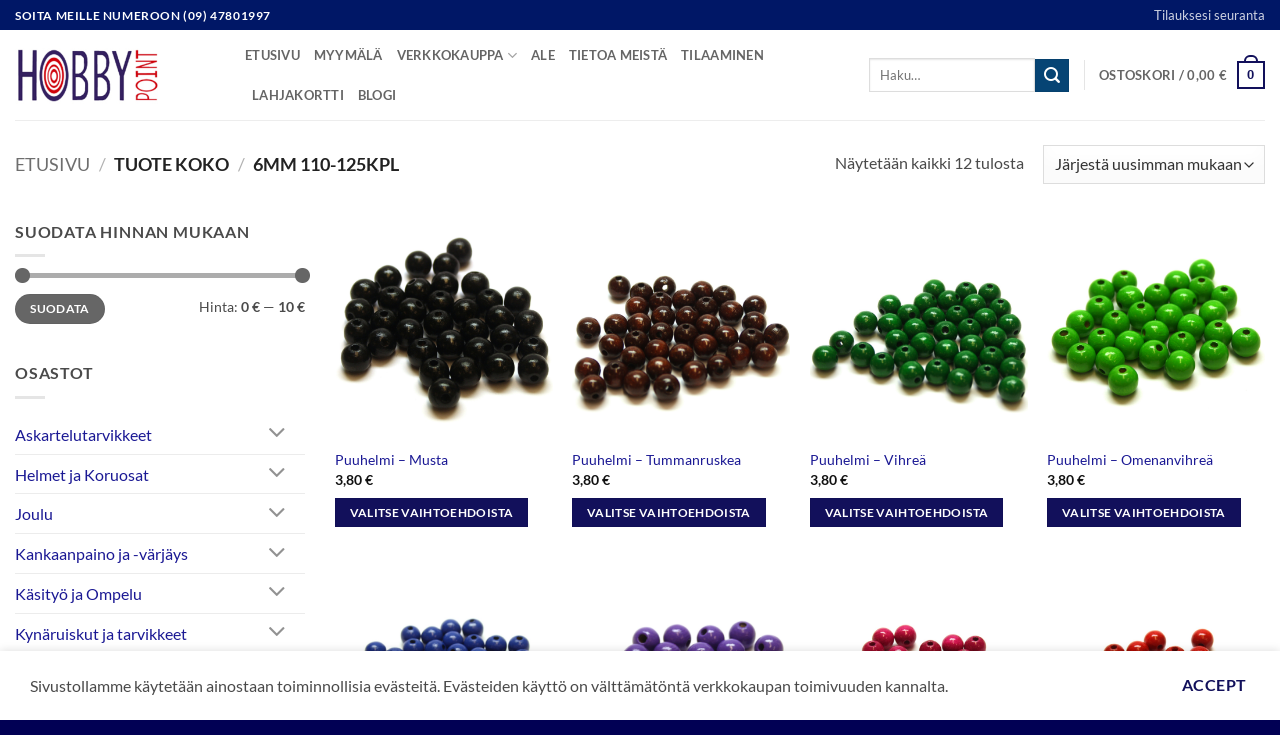

--- FILE ---
content_type: text/html; charset=UTF-8
request_url: https://hobbypoint.fi/koko/6mm-110-125kpl/
body_size: 28745
content:
<!DOCTYPE html>
<html lang="fi" class="loading-site no-js">
<head>
	<meta charset="UTF-8" />
	<link rel="profile" href="http://gmpg.org/xfn/11" />
	<link rel="pingback" href="https://hobbypoint.fi/xmlrpc.php" />

	<script>(function(html){html.className = html.className.replace(/\bno-js\b/,'js')})(document.documentElement);</script>
<meta name='robots' content='index, follow, max-image-preview:large, max-snippet:-1, max-video-preview:-1' />
<meta name="viewport" content="width=device-width, initial-scale=1" />
	<!-- This site is optimized with the Yoast SEO Premium plugin v26.4 (Yoast SEO v26.4) - https://yoast.com/wordpress/plugins/seo/ -->
	<title>6mm 110-125kpl arkistot - Hobby Point</title>
	<link rel="canonical" href="https://hobbypoint.fi/koko/6mm-110-125kpl/" />
	<meta property="og:locale" content="fi_FI" />
	<meta property="og:type" content="article" />
	<meta property="og:title" content="6mm 110-125kpl arkistot" />
	<meta property="og:url" content="https://hobbypoint.fi/koko/6mm-110-125kpl/" />
	<meta property="og:site_name" content="Hobby Point" />
	<meta name="twitter:card" content="summary_large_image" />
	<script type="application/ld+json" class="yoast-schema-graph">{"@context":"https://schema.org","@graph":[{"@type":"CollectionPage","@id":"https://hobbypoint.fi/koko/6mm-110-125kpl/","url":"https://hobbypoint.fi/koko/6mm-110-125kpl/","name":"6mm 110-125kpl arkistot - Hobby Point","isPartOf":{"@id":"https://hobbypoint.fi/#website"},"primaryImageOfPage":{"@id":"https://hobbypoint.fi/koko/6mm-110-125kpl/#primaryimage"},"image":{"@id":"https://hobbypoint.fi/koko/6mm-110-125kpl/#primaryimage"},"thumbnailUrl":"https://hobbypoint.fi/wp-content/uploads/puuhelmi-musta.jpg","breadcrumb":{"@id":"https://hobbypoint.fi/koko/6mm-110-125kpl/#breadcrumb"},"inLanguage":"fi"},{"@type":"ImageObject","inLanguage":"fi","@id":"https://hobbypoint.fi/koko/6mm-110-125kpl/#primaryimage","url":"https://hobbypoint.fi/wp-content/uploads/puuhelmi-musta.jpg","contentUrl":"https://hobbypoint.fi/wp-content/uploads/puuhelmi-musta.jpg","width":1500,"height":1500},{"@type":"BreadcrumbList","@id":"https://hobbypoint.fi/koko/6mm-110-125kpl/#breadcrumb","itemListElement":[{"@type":"ListItem","position":1,"name":"Etusivu","item":"https://hobbypoint.fi/"},{"@type":"ListItem","position":2,"name":"6mm 110-125kpl"}]},{"@type":"WebSite","@id":"https://hobbypoint.fi/#website","url":"https://hobbypoint.fi/","name":"Hobby Point","description":"Askartelun ammattilainen","publisher":{"@id":"https://hobbypoint.fi/#organization"},"potentialAction":[{"@type":"SearchAction","target":{"@type":"EntryPoint","urlTemplate":"https://hobbypoint.fi/?s={search_term_string}"},"query-input":{"@type":"PropertyValueSpecification","valueRequired":true,"valueName":"search_term_string"}}],"inLanguage":"fi"},{"@type":"Organization","@id":"https://hobbypoint.fi/#organization","name":"Hobby Point","url":"https://hobbypoint.fi/","logo":{"@type":"ImageObject","inLanguage":"fi","@id":"https://hobbypoint.fi/#/schema/logo/image/","url":"https://hobbypoint.fi/wp-content/uploads/logo_326x120.png","contentUrl":"https://hobbypoint.fi/wp-content/uploads/logo_326x120.png","width":326,"height":120,"caption":"Hobby Point"},"image":{"@id":"https://hobbypoint.fi/#/schema/logo/image/"},"sameAs":["https://www.facebook.com/helsinkihobbypoint"]}]}</script>
	<!-- / Yoast SEO Premium plugin. -->


<link rel='prefetch' href='https://hobbypoint.fi/wp-content/themes/flatsome/assets/js/flatsome.js?ver=e2eddd6c228105dac048' />
<link rel='prefetch' href='https://hobbypoint.fi/wp-content/themes/flatsome/assets/js/chunk.slider.js?ver=3.20.3' />
<link rel='prefetch' href='https://hobbypoint.fi/wp-content/themes/flatsome/assets/js/chunk.popups.js?ver=3.20.3' />
<link rel='prefetch' href='https://hobbypoint.fi/wp-content/themes/flatsome/assets/js/chunk.tooltips.js?ver=3.20.3' />
<link rel='prefetch' href='https://hobbypoint.fi/wp-content/themes/flatsome/assets/js/woocommerce.js?ver=1c9be63d628ff7c3ff4c' />
<link rel="alternate" type="application/rss+xml" title="Hobby Point &raquo; syöte" href="https://hobbypoint.fi/feed/" />
<link rel="alternate" type="application/rss+xml" title="Hobby Point &raquo; kommenttien syöte" href="https://hobbypoint.fi/comments/feed/" />
<link rel="alternate" type="application/rss+xml" title="Syöte: Hobby Point &raquo; 6mm 110-125kpl Koko" href="https://hobbypoint.fi/koko/6mm-110-125kpl/feed/" />
<style id='wp-img-auto-sizes-contain-inline-css' type='text/css'>
img:is([sizes=auto i],[sizes^="auto," i]){contain-intrinsic-size:3000px 1500px}
/*# sourceURL=wp-img-auto-sizes-contain-inline-css */
</style>
<style id='wp-emoji-styles-inline-css' type='text/css'>

	img.wp-smiley, img.emoji {
		display: inline !important;
		border: none !important;
		box-shadow: none !important;
		height: 1em !important;
		width: 1em !important;
		margin: 0 0.07em !important;
		vertical-align: -0.1em !important;
		background: none !important;
		padding: 0 !important;
	}
/*# sourceURL=wp-emoji-styles-inline-css */
</style>
<style id='wp-block-library-inline-css' type='text/css'>
:root{--wp-block-synced-color:#7a00df;--wp-block-synced-color--rgb:122,0,223;--wp-bound-block-color:var(--wp-block-synced-color);--wp-editor-canvas-background:#ddd;--wp-admin-theme-color:#007cba;--wp-admin-theme-color--rgb:0,124,186;--wp-admin-theme-color-darker-10:#006ba1;--wp-admin-theme-color-darker-10--rgb:0,107,160.5;--wp-admin-theme-color-darker-20:#005a87;--wp-admin-theme-color-darker-20--rgb:0,90,135;--wp-admin-border-width-focus:2px}@media (min-resolution:192dpi){:root{--wp-admin-border-width-focus:1.5px}}.wp-element-button{cursor:pointer}:root .has-very-light-gray-background-color{background-color:#eee}:root .has-very-dark-gray-background-color{background-color:#313131}:root .has-very-light-gray-color{color:#eee}:root .has-very-dark-gray-color{color:#313131}:root .has-vivid-green-cyan-to-vivid-cyan-blue-gradient-background{background:linear-gradient(135deg,#00d084,#0693e3)}:root .has-purple-crush-gradient-background{background:linear-gradient(135deg,#34e2e4,#4721fb 50%,#ab1dfe)}:root .has-hazy-dawn-gradient-background{background:linear-gradient(135deg,#faaca8,#dad0ec)}:root .has-subdued-olive-gradient-background{background:linear-gradient(135deg,#fafae1,#67a671)}:root .has-atomic-cream-gradient-background{background:linear-gradient(135deg,#fdd79a,#004a59)}:root .has-nightshade-gradient-background{background:linear-gradient(135deg,#330968,#31cdcf)}:root .has-midnight-gradient-background{background:linear-gradient(135deg,#020381,#2874fc)}:root{--wp--preset--font-size--normal:16px;--wp--preset--font-size--huge:42px}.has-regular-font-size{font-size:1em}.has-larger-font-size{font-size:2.625em}.has-normal-font-size{font-size:var(--wp--preset--font-size--normal)}.has-huge-font-size{font-size:var(--wp--preset--font-size--huge)}.has-text-align-center{text-align:center}.has-text-align-left{text-align:left}.has-text-align-right{text-align:right}.has-fit-text{white-space:nowrap!important}#end-resizable-editor-section{display:none}.aligncenter{clear:both}.items-justified-left{justify-content:flex-start}.items-justified-center{justify-content:center}.items-justified-right{justify-content:flex-end}.items-justified-space-between{justify-content:space-between}.screen-reader-text{border:0;clip-path:inset(50%);height:1px;margin:-1px;overflow:hidden;padding:0;position:absolute;width:1px;word-wrap:normal!important}.screen-reader-text:focus{background-color:#ddd;clip-path:none;color:#444;display:block;font-size:1em;height:auto;left:5px;line-height:normal;padding:15px 23px 14px;text-decoration:none;top:5px;width:auto;z-index:100000}html :where(.has-border-color){border-style:solid}html :where([style*=border-top-color]){border-top-style:solid}html :where([style*=border-right-color]){border-right-style:solid}html :where([style*=border-bottom-color]){border-bottom-style:solid}html :where([style*=border-left-color]){border-left-style:solid}html :where([style*=border-width]){border-style:solid}html :where([style*=border-top-width]){border-top-style:solid}html :where([style*=border-right-width]){border-right-style:solid}html :where([style*=border-bottom-width]){border-bottom-style:solid}html :where([style*=border-left-width]){border-left-style:solid}html :where(img[class*=wp-image-]){height:auto;max-width:100%}:where(figure){margin:0 0 1em}html :where(.is-position-sticky){--wp-admin--admin-bar--position-offset:var(--wp-admin--admin-bar--height,0px)}@media screen and (max-width:600px){html :where(.is-position-sticky){--wp-admin--admin-bar--position-offset:0px}}

/*# sourceURL=wp-block-library-inline-css */
</style><link rel='stylesheet' id='wc-blocks-style-css' href='https://hobbypoint.fi/wp-content/plugins/woocommerce/assets/client/blocks/wc-blocks.css?ver=wc-10.3.5' type='text/css' media='all' />
<style id='global-styles-inline-css' type='text/css'>
:root{--wp--preset--aspect-ratio--square: 1;--wp--preset--aspect-ratio--4-3: 4/3;--wp--preset--aspect-ratio--3-4: 3/4;--wp--preset--aspect-ratio--3-2: 3/2;--wp--preset--aspect-ratio--2-3: 2/3;--wp--preset--aspect-ratio--16-9: 16/9;--wp--preset--aspect-ratio--9-16: 9/16;--wp--preset--color--black: #000000;--wp--preset--color--cyan-bluish-gray: #abb8c3;--wp--preset--color--white: #ffffff;--wp--preset--color--pale-pink: #f78da7;--wp--preset--color--vivid-red: #cf2e2e;--wp--preset--color--luminous-vivid-orange: #ff6900;--wp--preset--color--luminous-vivid-amber: #fcb900;--wp--preset--color--light-green-cyan: #7bdcb5;--wp--preset--color--vivid-green-cyan: #00d084;--wp--preset--color--pale-cyan-blue: #8ed1fc;--wp--preset--color--vivid-cyan-blue: #0693e3;--wp--preset--color--vivid-purple: #9b51e0;--wp--preset--color--primary: #12105b;--wp--preset--color--secondary: #064474;--wp--preset--color--success: #627D47;--wp--preset--color--alert: #b20000;--wp--preset--gradient--vivid-cyan-blue-to-vivid-purple: linear-gradient(135deg,rgb(6,147,227) 0%,rgb(155,81,224) 100%);--wp--preset--gradient--light-green-cyan-to-vivid-green-cyan: linear-gradient(135deg,rgb(122,220,180) 0%,rgb(0,208,130) 100%);--wp--preset--gradient--luminous-vivid-amber-to-luminous-vivid-orange: linear-gradient(135deg,rgb(252,185,0) 0%,rgb(255,105,0) 100%);--wp--preset--gradient--luminous-vivid-orange-to-vivid-red: linear-gradient(135deg,rgb(255,105,0) 0%,rgb(207,46,46) 100%);--wp--preset--gradient--very-light-gray-to-cyan-bluish-gray: linear-gradient(135deg,rgb(238,238,238) 0%,rgb(169,184,195) 100%);--wp--preset--gradient--cool-to-warm-spectrum: linear-gradient(135deg,rgb(74,234,220) 0%,rgb(151,120,209) 20%,rgb(207,42,186) 40%,rgb(238,44,130) 60%,rgb(251,105,98) 80%,rgb(254,248,76) 100%);--wp--preset--gradient--blush-light-purple: linear-gradient(135deg,rgb(255,206,236) 0%,rgb(152,150,240) 100%);--wp--preset--gradient--blush-bordeaux: linear-gradient(135deg,rgb(254,205,165) 0%,rgb(254,45,45) 50%,rgb(107,0,62) 100%);--wp--preset--gradient--luminous-dusk: linear-gradient(135deg,rgb(255,203,112) 0%,rgb(199,81,192) 50%,rgb(65,88,208) 100%);--wp--preset--gradient--pale-ocean: linear-gradient(135deg,rgb(255,245,203) 0%,rgb(182,227,212) 50%,rgb(51,167,181) 100%);--wp--preset--gradient--electric-grass: linear-gradient(135deg,rgb(202,248,128) 0%,rgb(113,206,126) 100%);--wp--preset--gradient--midnight: linear-gradient(135deg,rgb(2,3,129) 0%,rgb(40,116,252) 100%);--wp--preset--font-size--small: 13px;--wp--preset--font-size--medium: 20px;--wp--preset--font-size--large: 36px;--wp--preset--font-size--x-large: 42px;--wp--preset--spacing--20: 0.44rem;--wp--preset--spacing--30: 0.67rem;--wp--preset--spacing--40: 1rem;--wp--preset--spacing--50: 1.5rem;--wp--preset--spacing--60: 2.25rem;--wp--preset--spacing--70: 3.38rem;--wp--preset--spacing--80: 5.06rem;--wp--preset--shadow--natural: 6px 6px 9px rgba(0, 0, 0, 0.2);--wp--preset--shadow--deep: 12px 12px 50px rgba(0, 0, 0, 0.4);--wp--preset--shadow--sharp: 6px 6px 0px rgba(0, 0, 0, 0.2);--wp--preset--shadow--outlined: 6px 6px 0px -3px rgb(255, 255, 255), 6px 6px rgb(0, 0, 0);--wp--preset--shadow--crisp: 6px 6px 0px rgb(0, 0, 0);}:where(body) { margin: 0; }.wp-site-blocks > .alignleft { float: left; margin-right: 2em; }.wp-site-blocks > .alignright { float: right; margin-left: 2em; }.wp-site-blocks > .aligncenter { justify-content: center; margin-left: auto; margin-right: auto; }:where(.is-layout-flex){gap: 0.5em;}:where(.is-layout-grid){gap: 0.5em;}.is-layout-flow > .alignleft{float: left;margin-inline-start: 0;margin-inline-end: 2em;}.is-layout-flow > .alignright{float: right;margin-inline-start: 2em;margin-inline-end: 0;}.is-layout-flow > .aligncenter{margin-left: auto !important;margin-right: auto !important;}.is-layout-constrained > .alignleft{float: left;margin-inline-start: 0;margin-inline-end: 2em;}.is-layout-constrained > .alignright{float: right;margin-inline-start: 2em;margin-inline-end: 0;}.is-layout-constrained > .aligncenter{margin-left: auto !important;margin-right: auto !important;}.is-layout-constrained > :where(:not(.alignleft):not(.alignright):not(.alignfull)){margin-left: auto !important;margin-right: auto !important;}body .is-layout-flex{display: flex;}.is-layout-flex{flex-wrap: wrap;align-items: center;}.is-layout-flex > :is(*, div){margin: 0;}body .is-layout-grid{display: grid;}.is-layout-grid > :is(*, div){margin: 0;}body{padding-top: 0px;padding-right: 0px;padding-bottom: 0px;padding-left: 0px;}a:where(:not(.wp-element-button)){text-decoration: none;}:root :where(.wp-element-button, .wp-block-button__link){background-color: #32373c;border-width: 0;color: #fff;font-family: inherit;font-size: inherit;font-style: inherit;font-weight: inherit;letter-spacing: inherit;line-height: inherit;padding-top: calc(0.667em + 2px);padding-right: calc(1.333em + 2px);padding-bottom: calc(0.667em + 2px);padding-left: calc(1.333em + 2px);text-decoration: none;text-transform: inherit;}.has-black-color{color: var(--wp--preset--color--black) !important;}.has-cyan-bluish-gray-color{color: var(--wp--preset--color--cyan-bluish-gray) !important;}.has-white-color{color: var(--wp--preset--color--white) !important;}.has-pale-pink-color{color: var(--wp--preset--color--pale-pink) !important;}.has-vivid-red-color{color: var(--wp--preset--color--vivid-red) !important;}.has-luminous-vivid-orange-color{color: var(--wp--preset--color--luminous-vivid-orange) !important;}.has-luminous-vivid-amber-color{color: var(--wp--preset--color--luminous-vivid-amber) !important;}.has-light-green-cyan-color{color: var(--wp--preset--color--light-green-cyan) !important;}.has-vivid-green-cyan-color{color: var(--wp--preset--color--vivid-green-cyan) !important;}.has-pale-cyan-blue-color{color: var(--wp--preset--color--pale-cyan-blue) !important;}.has-vivid-cyan-blue-color{color: var(--wp--preset--color--vivid-cyan-blue) !important;}.has-vivid-purple-color{color: var(--wp--preset--color--vivid-purple) !important;}.has-primary-color{color: var(--wp--preset--color--primary) !important;}.has-secondary-color{color: var(--wp--preset--color--secondary) !important;}.has-success-color{color: var(--wp--preset--color--success) !important;}.has-alert-color{color: var(--wp--preset--color--alert) !important;}.has-black-background-color{background-color: var(--wp--preset--color--black) !important;}.has-cyan-bluish-gray-background-color{background-color: var(--wp--preset--color--cyan-bluish-gray) !important;}.has-white-background-color{background-color: var(--wp--preset--color--white) !important;}.has-pale-pink-background-color{background-color: var(--wp--preset--color--pale-pink) !important;}.has-vivid-red-background-color{background-color: var(--wp--preset--color--vivid-red) !important;}.has-luminous-vivid-orange-background-color{background-color: var(--wp--preset--color--luminous-vivid-orange) !important;}.has-luminous-vivid-amber-background-color{background-color: var(--wp--preset--color--luminous-vivid-amber) !important;}.has-light-green-cyan-background-color{background-color: var(--wp--preset--color--light-green-cyan) !important;}.has-vivid-green-cyan-background-color{background-color: var(--wp--preset--color--vivid-green-cyan) !important;}.has-pale-cyan-blue-background-color{background-color: var(--wp--preset--color--pale-cyan-blue) !important;}.has-vivid-cyan-blue-background-color{background-color: var(--wp--preset--color--vivid-cyan-blue) !important;}.has-vivid-purple-background-color{background-color: var(--wp--preset--color--vivid-purple) !important;}.has-primary-background-color{background-color: var(--wp--preset--color--primary) !important;}.has-secondary-background-color{background-color: var(--wp--preset--color--secondary) !important;}.has-success-background-color{background-color: var(--wp--preset--color--success) !important;}.has-alert-background-color{background-color: var(--wp--preset--color--alert) !important;}.has-black-border-color{border-color: var(--wp--preset--color--black) !important;}.has-cyan-bluish-gray-border-color{border-color: var(--wp--preset--color--cyan-bluish-gray) !important;}.has-white-border-color{border-color: var(--wp--preset--color--white) !important;}.has-pale-pink-border-color{border-color: var(--wp--preset--color--pale-pink) !important;}.has-vivid-red-border-color{border-color: var(--wp--preset--color--vivid-red) !important;}.has-luminous-vivid-orange-border-color{border-color: var(--wp--preset--color--luminous-vivid-orange) !important;}.has-luminous-vivid-amber-border-color{border-color: var(--wp--preset--color--luminous-vivid-amber) !important;}.has-light-green-cyan-border-color{border-color: var(--wp--preset--color--light-green-cyan) !important;}.has-vivid-green-cyan-border-color{border-color: var(--wp--preset--color--vivid-green-cyan) !important;}.has-pale-cyan-blue-border-color{border-color: var(--wp--preset--color--pale-cyan-blue) !important;}.has-vivid-cyan-blue-border-color{border-color: var(--wp--preset--color--vivid-cyan-blue) !important;}.has-vivid-purple-border-color{border-color: var(--wp--preset--color--vivid-purple) !important;}.has-primary-border-color{border-color: var(--wp--preset--color--primary) !important;}.has-secondary-border-color{border-color: var(--wp--preset--color--secondary) !important;}.has-success-border-color{border-color: var(--wp--preset--color--success) !important;}.has-alert-border-color{border-color: var(--wp--preset--color--alert) !important;}.has-vivid-cyan-blue-to-vivid-purple-gradient-background{background: var(--wp--preset--gradient--vivid-cyan-blue-to-vivid-purple) !important;}.has-light-green-cyan-to-vivid-green-cyan-gradient-background{background: var(--wp--preset--gradient--light-green-cyan-to-vivid-green-cyan) !important;}.has-luminous-vivid-amber-to-luminous-vivid-orange-gradient-background{background: var(--wp--preset--gradient--luminous-vivid-amber-to-luminous-vivid-orange) !important;}.has-luminous-vivid-orange-to-vivid-red-gradient-background{background: var(--wp--preset--gradient--luminous-vivid-orange-to-vivid-red) !important;}.has-very-light-gray-to-cyan-bluish-gray-gradient-background{background: var(--wp--preset--gradient--very-light-gray-to-cyan-bluish-gray) !important;}.has-cool-to-warm-spectrum-gradient-background{background: var(--wp--preset--gradient--cool-to-warm-spectrum) !important;}.has-blush-light-purple-gradient-background{background: var(--wp--preset--gradient--blush-light-purple) !important;}.has-blush-bordeaux-gradient-background{background: var(--wp--preset--gradient--blush-bordeaux) !important;}.has-luminous-dusk-gradient-background{background: var(--wp--preset--gradient--luminous-dusk) !important;}.has-pale-ocean-gradient-background{background: var(--wp--preset--gradient--pale-ocean) !important;}.has-electric-grass-gradient-background{background: var(--wp--preset--gradient--electric-grass) !important;}.has-midnight-gradient-background{background: var(--wp--preset--gradient--midnight) !important;}.has-small-font-size{font-size: var(--wp--preset--font-size--small) !important;}.has-medium-font-size{font-size: var(--wp--preset--font-size--medium) !important;}.has-large-font-size{font-size: var(--wp--preset--font-size--large) !important;}.has-x-large-font-size{font-size: var(--wp--preset--font-size--x-large) !important;}
/*# sourceURL=global-styles-inline-css */
</style>

<link rel='stylesheet' id='contact-form-7-css' href='https://hobbypoint.fi/wp-content/plugins/contact-form-7/includes/css/styles.css?ver=6.1.3' type='text/css' media='all' />
<style id='woocommerce-inline-inline-css' type='text/css'>
.woocommerce form .form-row .required { visibility: visible; }
/*# sourceURL=woocommerce-inline-inline-css */
</style>
<link rel='stylesheet' id='woo-variation-gallery-slider-css' href='https://hobbypoint.fi/wp-content/plugins/woo-variation-gallery/assets/css/slick.min.css?ver=1.8.1' type='text/css' media='all' />
<link rel='stylesheet' id='dashicons-css' href='https://hobbypoint.fi/wp-includes/css/dashicons.min.css?ver=6.9' type='text/css' media='all' />
<link rel='stylesheet' id='woo-variation-gallery-css' href='https://hobbypoint.fi/wp-content/plugins/woo-variation-gallery/assets/css/frontend.min.css?ver=1742541478' type='text/css' media='all' />
<style id='woo-variation-gallery-inline-css' type='text/css'>
:root {--wvg-thumbnail-item: 4;--wvg-thumbnail-item-gap: 10px;--wvg-single-image-size: 0px;--wvg-gallery-width: 100%;--wvg-gallery-margin: 30px;}/* Default Width */.woo-variation-product-gallery {max-width: 100% !important;width: 100%;}/* Medium Devices, Desktops *//* Small Devices, Tablets */@media only screen and (max-width: 768px) {.woo-variation-product-gallery {width: 720px;max-width: 100% !important;}}/* Extra Small Devices, Phones */@media only screen and (max-width: 480px) {.woo-variation-product-gallery {width: 320px;max-width: 100% !important;}}
/*# sourceURL=woo-variation-gallery-inline-css */
</style>
<link rel='stylesheet' id='brands-styles-css' href='https://hobbypoint.fi/wp-content/plugins/woocommerce/assets/css/brands.css?ver=10.3.5' type='text/css' media='all' />
<link rel='stylesheet' id='guaven_woos-css' href='https://hobbypoint.fi/wp-content/plugins/woo-search-box/public/assets/guaven_woos.css?ver=182.212' type='text/css' media='all' />
<link rel='stylesheet' id='guaven_woos_layout-css' href='https://hobbypoint.fi/wp-content/plugins/woo-search-box/public/assets/gws_layouts/default.css?ver=182.212' type='text/css' media='all' />
<link rel='stylesheet' id='flatsome-main-css' href='https://hobbypoint.fi/wp-content/themes/flatsome/assets/css/flatsome.css?ver=3.20.3' type='text/css' media='all' />
<style id='flatsome-main-inline-css' type='text/css'>
@font-face {
				font-family: "fl-icons";
				font-display: block;
				src: url(https://hobbypoint.fi/wp-content/themes/flatsome/assets/css/icons/fl-icons.eot?v=3.20.3);
				src:
					url(https://hobbypoint.fi/wp-content/themes/flatsome/assets/css/icons/fl-icons.eot#iefix?v=3.20.3) format("embedded-opentype"),
					url(https://hobbypoint.fi/wp-content/themes/flatsome/assets/css/icons/fl-icons.woff2?v=3.20.3) format("woff2"),
					url(https://hobbypoint.fi/wp-content/themes/flatsome/assets/css/icons/fl-icons.ttf?v=3.20.3) format("truetype"),
					url(https://hobbypoint.fi/wp-content/themes/flatsome/assets/css/icons/fl-icons.woff?v=3.20.3) format("woff"),
					url(https://hobbypoint.fi/wp-content/themes/flatsome/assets/css/icons/fl-icons.svg?v=3.20.3#fl-icons) format("svg");
			}
/*# sourceURL=flatsome-main-inline-css */
</style>
<link rel='stylesheet' id='flatsome-shop-css' href='https://hobbypoint.fi/wp-content/themes/flatsome/assets/css/flatsome-shop.css?ver=3.20.3' type='text/css' media='all' />
<link rel='stylesheet' id='flatsome-style-css' href='https://hobbypoint.fi/wp-content/themes/flatsome-child/style.css?ver=3.0' type='text/css' media='all' />
<script type="text/template" id="tmpl-variation-template">
	<div class="woocommerce-variation-description">{{{ data.variation.variation_description }}}</div>
	<div class="woocommerce-variation-price">{{{ data.variation.price_html }}}</div>
	<div class="woocommerce-variation-availability">{{{ data.variation.availability_html }}}</div>
</script>
<script type="text/template" id="tmpl-unavailable-variation-template">
	<p role="alert">Pahoittelemme, tämä tuote ei ole saatavilla. Ole hyvä, valitse eri tavalla.</p>
</script>
<script type="text/javascript" src="https://hobbypoint.fi/wp-includes/js/jquery/jquery.min.js?ver=3.7.1" id="jquery-core-js"></script>
<script type="text/javascript" src="https://hobbypoint.fi/wp-includes/js/jquery/jquery-migrate.min.js?ver=3.4.1" id="jquery-migrate-js"></script>
<script type="text/javascript" src="https://hobbypoint.fi/wp-content/plugins/woocommerce/assets/js/jquery-blockui/jquery.blockUI.min.js?ver=2.7.0-wc.10.3.5" id="wc-jquery-blockui-js" data-wp-strategy="defer"></script>
<script type="text/javascript" id="wc-add-to-cart-js-extra">
/* <![CDATA[ */
var wc_add_to_cart_params = {"ajax_url":"/wp-admin/admin-ajax.php","wc_ajax_url":"/?wc-ajax=%%endpoint%%","i18n_view_cart":"N\u00e4yt\u00e4 ostoskori","cart_url":"https://hobbypoint.fi/ostoskori/","is_cart":"","cart_redirect_after_add":"no"};
//# sourceURL=wc-add-to-cart-js-extra
/* ]]> */
</script>
<script type="text/javascript" src="https://hobbypoint.fi/wp-content/plugins/woocommerce/assets/js/frontend/add-to-cart.min.js?ver=10.3.5" id="wc-add-to-cart-js" defer="defer" data-wp-strategy="defer"></script>
<script type="text/javascript" src="https://hobbypoint.fi/wp-content/plugins/woocommerce/assets/js/js-cookie/js.cookie.min.js?ver=2.1.4-wc.10.3.5" id="wc-js-cookie-js" data-wp-strategy="defer"></script>
<script type="text/javascript" id="wpgmza_data-js-extra">
/* <![CDATA[ */
var wpgmza_google_api_status = {"message":"Engine is not google-maps","code":"ENGINE_NOT_GOOGLE_MAPS"};
//# sourceURL=wpgmza_data-js-extra
/* ]]> */
</script>
<script type="text/javascript" src="https://hobbypoint.fi/wp-content/plugins/wp-google-maps/wpgmza_data.js?ver=6.9" id="wpgmza_data-js"></script>
<script type="text/javascript" src="https://hobbypoint.fi/wp-includes/js/underscore.min.js?ver=1.13.7" id="underscore-js"></script>
<script type="text/javascript" id="wp-util-js-extra">
/* <![CDATA[ */
var _wpUtilSettings = {"ajax":{"url":"/wp-admin/admin-ajax.php"}};
//# sourceURL=wp-util-js-extra
/* ]]> */
</script>
<script type="text/javascript" src="https://hobbypoint.fi/wp-includes/js/wp-util.min.js?ver=6.9" id="wp-util-js"></script>
<link rel="https://api.w.org/" href="https://hobbypoint.fi/wp-json/" /><link rel="EditURI" type="application/rsd+xml" title="RSD" href="https://hobbypoint.fi/xmlrpc.php?rsd" />
<meta name="generator" content="WordPress 6.9" />
<meta name="generator" content="WooCommerce 10.3.5" />
	<noscript><style>.woocommerce-product-gallery{ opacity: 1 !important; }</style></noscript>
	<link rel="icon" href="https://hobbypoint.fi/wp-content/uploads/hobby-point-favicon.png" sizes="32x32" />
<link rel="icon" href="https://hobbypoint.fi/wp-content/uploads/hobby-point-favicon.png" sizes="192x192" />
<link rel="apple-touch-icon" href="https://hobbypoint.fi/wp-content/uploads/hobby-point-favicon.png" />
<meta name="msapplication-TileImage" content="https://hobbypoint.fi/wp-content/uploads/hobby-point-favicon.png" />
<style id="custom-css" type="text/css">:root {--primary-color: #12105b;--fs-color-primary: #12105b;--fs-color-secondary: #064474;--fs-color-success: #627D47;--fs-color-alert: #b20000;--fs-color-base: #4a4a4a;--fs-experimental-link-color: #1b1994;--fs-experimental-link-color-hover: #2d2ad9;}.tooltipster-base {--tooltip-color: #fff;--tooltip-bg-color: #000;}.off-canvas-right .mfp-content, .off-canvas-left .mfp-content {--drawer-width: 300px;}.off-canvas .mfp-content.off-canvas-cart {--drawer-width: 360px;}.container-width, .full-width .ubermenu-nav, .container, .row{max-width: 1410px}.row.row-collapse{max-width: 1380px}.row.row-small{max-width: 1402.5px}.row.row-large{max-width: 1440px}.header-main{height: 90px}#logo img{max-height: 90px}#logo{width:200px;}.header-top{min-height: 30px}.transparent .header-main{height: 90px}.transparent #logo img{max-height: 90px}.has-transparent + .page-title:first-of-type,.has-transparent + #main > .page-title,.has-transparent + #main > div > .page-title,.has-transparent + #main .page-header-wrapper:first-of-type .page-title{padding-top: 120px;}.header.show-on-scroll,.stuck .header-main{height:70px!important}.stuck #logo img{max-height: 70px!important}.search-form{ width: 50%;}.header-bottom {background-color: #f1f1f1}@media (max-width: 549px) {.header-main{height: 70px}#logo img{max-height: 70px}}.nav-dropdown{font-size:69%}.header-top{background-color:#001766!important;}body{font-size: 100%;}@media screen and (max-width: 549px){body{font-size: 100%;}}body{font-family: Lato, sans-serif;}body {font-weight: 400;font-style: normal;}.nav > li > a {font-family: Lato, sans-serif;}.mobile-sidebar-levels-2 .nav > li > ul > li > a {font-family: Lato, sans-serif;}.nav > li > a,.mobile-sidebar-levels-2 .nav > li > ul > li > a {font-weight: 700;font-style: normal;}h1,h2,h3,h4,h5,h6,.heading-font, .off-canvas-center .nav-sidebar.nav-vertical > li > a{font-family: Lato, sans-serif;}h1,h2,h3,h4,h5,h6,.heading-font,.banner h1,.banner h2 {font-weight: 700;font-style: normal;}.alt-font{font-family: "Dancing Script", sans-serif;}.alt-font {font-weight: 400!important;font-style: normal!important;}.has-equal-box-heights .box-image {padding-top: 100%;}@media screen and (min-width: 550px){.products .box-vertical .box-image{min-width: 0px!important;width: 0px!important;}}.footer-2{background-color: #12105b}.absolute-footer, html{background-color: #010054}.header-vertical-menu__opener {width: 240px}.nav-vertical-fly-out > li + li {border-top-width: 1px; border-top-style: solid;}.label-new.menu-item > a:after{content:"New";}.label-hot.menu-item > a:after{content:"Hot";}.label-sale.menu-item > a:after{content:"Sale";}.label-popular.menu-item > a:after{content:"Popular";}</style><style id="kirki-inline-styles">/* latin-ext */
@font-face {
  font-family: 'Lato';
  font-style: normal;
  font-weight: 400;
  font-display: swap;
  src: url(https://hobbypoint.fi/wp-content/fonts/lato/S6uyw4BMUTPHjxAwXjeu.woff2) format('woff2');
  unicode-range: U+0100-02BA, U+02BD-02C5, U+02C7-02CC, U+02CE-02D7, U+02DD-02FF, U+0304, U+0308, U+0329, U+1D00-1DBF, U+1E00-1E9F, U+1EF2-1EFF, U+2020, U+20A0-20AB, U+20AD-20C0, U+2113, U+2C60-2C7F, U+A720-A7FF;
}
/* latin */
@font-face {
  font-family: 'Lato';
  font-style: normal;
  font-weight: 400;
  font-display: swap;
  src: url(https://hobbypoint.fi/wp-content/fonts/lato/S6uyw4BMUTPHjx4wXg.woff2) format('woff2');
  unicode-range: U+0000-00FF, U+0131, U+0152-0153, U+02BB-02BC, U+02C6, U+02DA, U+02DC, U+0304, U+0308, U+0329, U+2000-206F, U+20AC, U+2122, U+2191, U+2193, U+2212, U+2215, U+FEFF, U+FFFD;
}
/* latin-ext */
@font-face {
  font-family: 'Lato';
  font-style: normal;
  font-weight: 700;
  font-display: swap;
  src: url(https://hobbypoint.fi/wp-content/fonts/lato/S6u9w4BMUTPHh6UVSwaPGR_p.woff2) format('woff2');
  unicode-range: U+0100-02BA, U+02BD-02C5, U+02C7-02CC, U+02CE-02D7, U+02DD-02FF, U+0304, U+0308, U+0329, U+1D00-1DBF, U+1E00-1E9F, U+1EF2-1EFF, U+2020, U+20A0-20AB, U+20AD-20C0, U+2113, U+2C60-2C7F, U+A720-A7FF;
}
/* latin */
@font-face {
  font-family: 'Lato';
  font-style: normal;
  font-weight: 700;
  font-display: swap;
  src: url(https://hobbypoint.fi/wp-content/fonts/lato/S6u9w4BMUTPHh6UVSwiPGQ.woff2) format('woff2');
  unicode-range: U+0000-00FF, U+0131, U+0152-0153, U+02BB-02BC, U+02C6, U+02DA, U+02DC, U+0304, U+0308, U+0329, U+2000-206F, U+20AC, U+2122, U+2191, U+2193, U+2212, U+2215, U+FEFF, U+FFFD;
}/* vietnamese */
@font-face {
  font-family: 'Dancing Script';
  font-style: normal;
  font-weight: 400;
  font-display: swap;
  src: url(https://hobbypoint.fi/wp-content/fonts/dancing-script/If2cXTr6YS-zF4S-kcSWSVi_sxjsohD9F50Ruu7BMSo3Rep8ltA.woff2) format('woff2');
  unicode-range: U+0102-0103, U+0110-0111, U+0128-0129, U+0168-0169, U+01A0-01A1, U+01AF-01B0, U+0300-0301, U+0303-0304, U+0308-0309, U+0323, U+0329, U+1EA0-1EF9, U+20AB;
}
/* latin-ext */
@font-face {
  font-family: 'Dancing Script';
  font-style: normal;
  font-weight: 400;
  font-display: swap;
  src: url(https://hobbypoint.fi/wp-content/fonts/dancing-script/If2cXTr6YS-zF4S-kcSWSVi_sxjsohD9F50Ruu7BMSo3ROp8ltA.woff2) format('woff2');
  unicode-range: U+0100-02BA, U+02BD-02C5, U+02C7-02CC, U+02CE-02D7, U+02DD-02FF, U+0304, U+0308, U+0329, U+1D00-1DBF, U+1E00-1E9F, U+1EF2-1EFF, U+2020, U+20A0-20AB, U+20AD-20C0, U+2113, U+2C60-2C7F, U+A720-A7FF;
}
/* latin */
@font-face {
  font-family: 'Dancing Script';
  font-style: normal;
  font-weight: 400;
  font-display: swap;
  src: url(https://hobbypoint.fi/wp-content/fonts/dancing-script/If2cXTr6YS-zF4S-kcSWSVi_sxjsohD9F50Ruu7BMSo3Sup8.woff2) format('woff2');
  unicode-range: U+0000-00FF, U+0131, U+0152-0153, U+02BB-02BC, U+02C6, U+02DA, U+02DC, U+0304, U+0308, U+0329, U+2000-206F, U+20AC, U+2122, U+2191, U+2193, U+2212, U+2215, U+FEFF, U+FFFD;
}</style><link rel='stylesheet' id='select2-css' href='https://hobbypoint.fi/wp-content/plugins/woocommerce/assets/css/select2.css?ver=10.3.5' type='text/css' media='all' />
</head>

<body class="archive tax-pa_koko term-6mm-110-125kpl term-2171 wp-theme-flatsome wp-child-theme-flatsome-child theme-flatsome woocommerce woocommerce-page woocommerce-no-js woo-variation-gallery woo-variation-gallery-theme-flatsome full-width lightbox nav-dropdown-has-arrow nav-dropdown-has-shadow nav-dropdown-has-border">


<a class="skip-link screen-reader-text" href="#main">Skip to content</a>

<div id="wrapper">

	
	<header id="header" class="header has-sticky sticky-jump">
		<div class="header-wrapper">
			<div id="top-bar" class="header-top hide-for-sticky nav-dark">
    <div class="flex-row container">
      <div class="flex-col hide-for-medium flex-left">
          <ul class="nav nav-left medium-nav-center nav-small  nav-divided">
              <li class="html custom html_topbar_left"><strong class="uppercase">Soita meille numeroon (09) 47801997</strong></li>          </ul>
      </div>

      <div class="flex-col hide-for-medium flex-center">
          <ul class="nav nav-center nav-small  nav-divided">
                        </ul>
      </div>

      <div class="flex-col hide-for-medium flex-right">
         <ul class="nav top-bar-nav nav-right nav-small  nav-divided">
              <li id="menu-item-154095" class="menu-item menu-item-type-post_type menu-item-object-page menu-item-154095 menu-item-design-default"><a href="https://hobbypoint.fi/tilauksesi-seuranta/" class="nav-top-link">Tilauksesi seuranta</a></li>
          </ul>
      </div>

            <div class="flex-col show-for-medium flex-grow">
          <ul class="nav nav-center nav-small mobile-nav  nav-divided">
              <li class="html custom html_topbar_left"><strong class="uppercase">Soita meille numeroon (09) 47801997</strong></li>          </ul>
      </div>
      
    </div>
</div>
<div id="masthead" class="header-main ">
      <div class="header-inner flex-row container logo-left medium-logo-center" role="navigation">

          <!-- Logo -->
          <div id="logo" class="flex-col logo">
            
<!-- Header logo -->
<a href="https://hobbypoint.fi/" title="Hobby Point - Askartelun ammattilainen" rel="home">
		<img width="340" height="156" src="https://hobbypoint.fi/wp-content/uploads/2019/09/HP_logo.jpg" class="header_logo header-logo" alt="Hobby Point"/><img  width="340" height="156" src="https://hobbypoint.fi/wp-content/uploads/2019/09/HP_logo.jpg" class="header-logo-dark" alt="Hobby Point"/></a>
          </div>

          <!-- Mobile Left Elements -->
          <div class="flex-col show-for-medium flex-left">
            <ul class="mobile-nav nav nav-left ">
                          </ul>
          </div>

          <!-- Left Elements -->
          <div class="flex-col hide-for-medium flex-left
            flex-grow">
            <ul class="header-nav header-nav-main nav nav-left  nav-uppercase" >
              <li id="menu-item-656" class="menu-item menu-item-type-post_type menu-item-object-page menu-item-home menu-item-656 menu-item-design-default"><a href="https://hobbypoint.fi/" class="nav-top-link">Etusivu</a></li>
<li id="menu-item-657" class="menu-item menu-item-type-post_type menu-item-object-page menu-item-657 menu-item-design-default"><a href="https://hobbypoint.fi/myymala/" class="nav-top-link">Myymälä</a></li>
<li id="menu-item-755" class="menu-item menu-item-type-post_type menu-item-object-page menu-item-has-children menu-item-755 menu-item-design-default has-dropdown"><a href="https://hobbypoint.fi/verkkokauppa/" class="nav-top-link" aria-expanded="false" aria-haspopup="menu">Verkkokauppa<i class="icon-angle-down" aria-hidden="true"></i></a>
<ul class="sub-menu nav-dropdown nav-dropdown-default">
	<li id="menu-item-22205" class="menu-item menu-item-type-taxonomy menu-item-object-product_cat menu-item-22205"><a href="https://hobbypoint.fi/tuote-osasto/askartelutarvikkeet/">Askartelutarvikkeet</a></li>
	<li id="menu-item-22206" class="menu-item menu-item-type-taxonomy menu-item-object-product_cat menu-item-22206"><a href="https://hobbypoint.fi/tuote-osasto/helmet-ja-koruosat/">Helmet ja Koruosat</a></li>
	<li id="menu-item-154332" class="menu-item menu-item-type-taxonomy menu-item-object-product_cat menu-item-154332"><a href="https://hobbypoint.fi/tuote-osasto/joulu/">Joulu</a></li>
	<li id="menu-item-22207" class="menu-item menu-item-type-taxonomy menu-item-object-product_cat menu-item-22207"><a href="https://hobbypoint.fi/tuote-osasto/kankaanpaino-ja-varjays/">Kankaanpaino ja -värjäys</a></li>
	<li id="menu-item-22208" class="menu-item menu-item-type-taxonomy menu-item-object-product_cat menu-item-22208"><a href="https://hobbypoint.fi/tuote-osasto/kasityo-ja-ompelu/">Käsityö ja Ompelu</a></li>
	<li id="menu-item-134934" class="menu-item menu-item-type-taxonomy menu-item-object-product_cat menu-item-134934"><a href="https://hobbypoint.fi/tuote-osasto/kynaruiskut-ja-tarvikkeet/">Kynäruiskut ja tarvikkeet</a></li>
	<li id="menu-item-22209" class="menu-item menu-item-type-taxonomy menu-item-object-product_cat menu-item-22209"><a href="https://hobbypoint.fi/tuote-osasto/kynat-liidut-ja-piirtaminen/">Kynät, Liidut ja Piirtäminen</a></li>
	<li id="menu-item-101292" class="menu-item menu-item-type-taxonomy menu-item-object-product_cat menu-item-101292"><a href="https://hobbypoint.fi/tuote-osasto/leijat/">Leijat</a></li>
	<li id="menu-item-22210" class="menu-item menu-item-type-taxonomy menu-item-object-product_cat menu-item-22210"><a href="https://hobbypoint.fi/tuote-osasto/liimat-ja-teipit/">Liimat ja Teipit</a></li>
	<li id="menu-item-22211" class="menu-item menu-item-type-taxonomy menu-item-object-product_cat menu-item-22211"><a href="https://hobbypoint.fi/tuote-osasto/maalit-ja-maalaus/">Maalit ja Maalaus</a></li>
	<li id="menu-item-22212" class="menu-item menu-item-type-taxonomy menu-item-object-product_cat menu-item-22212"><a href="https://hobbypoint.fi/tuote-osasto/maisemointi/">Maisemointi</a></li>
	<li id="menu-item-22213" class="menu-item menu-item-type-taxonomy menu-item-object-product_cat menu-item-22213"><a href="https://hobbypoint.fi/tuote-osasto/massat-ja-muotoilu/">Massat ja muotoilu</a></li>
	<li id="menu-item-22214" class="menu-item menu-item-type-taxonomy menu-item-object-product_cat menu-item-22214"><a href="https://hobbypoint.fi/tuote-osasto/metallit-muovit-ja-styrox/">Metallit, Muovit ja Styrox</a></li>
	<li id="menu-item-60212" class="menu-item menu-item-type-taxonomy menu-item-object-product_cat menu-item-60212"><a href="https://hobbypoint.fi/tuote-osasto/muottiaineet-ja-muotit/">Muottiaineet ja Muotit</a></li>
	<li id="menu-item-123490" class="menu-item menu-item-type-taxonomy menu-item-object-product_cat menu-item-123490"><a href="https://hobbypoint.fi/tuote-osasto/muovirakennussarjat/">Muovirakennussarjat</a></li>
	<li id="menu-item-22216" class="menu-item menu-item-type-taxonomy menu-item-object-product_cat menu-item-22216"><a href="https://hobbypoint.fi/tuote-osasto/paperit-ja-pahvit/">Paperit ja Pahvit</a></li>
	<li id="menu-item-22217" class="menu-item menu-item-type-taxonomy menu-item-object-product_cat menu-item-22217"><a href="https://hobbypoint.fi/tuote-osasto/pienoisrautatiet/">Pienoisrautatiet</a></li>
	<li id="menu-item-22218" class="menu-item menu-item-type-taxonomy menu-item-object-product_cat menu-item-22218"><a href="https://hobbypoint.fi/tuote-osasto/puu-ja-korkki/">Puu ja Korkki</a></li>
	<li id="menu-item-22219" class="menu-item menu-item-type-taxonomy menu-item-object-product_cat menu-item-22219"><a href="https://hobbypoint.fi/tuote-osasto/radio-ohjattavat/">Radio-ohjattavat</a></li>
	<li id="menu-item-64618" class="menu-item menu-item-type-taxonomy menu-item-object-product_cat menu-item-64618"><a href="https://hobbypoint.fi/tuote-osasto/rakennussarjat-ja-pienoismallit/">Rakennussarjat ja Pienoismallit</a></li>
	<li id="menu-item-154324" class="menu-item menu-item-type-taxonomy menu-item-object-product_cat menu-item-154324"><a href="https://hobbypoint.fi/tuote-osasto/tuoteluettelot-ja-lehdet/">Tuoteluettelot ja -lehdet</a></li>
	<li id="menu-item-22221" class="menu-item menu-item-type-taxonomy menu-item-object-product_cat menu-item-22221"><a href="https://hobbypoint.fi/tuote-osasto/tyokalut-ja-tyovalineet/">Työkalut ja Työvälineet</a></li>
</ul>
</li>
<li id="menu-item-154369" class="menu-item menu-item-type-post_type menu-item-object-page menu-item-154369 menu-item-design-default"><a href="https://hobbypoint.fi/ale/" class="nav-top-link">Ale</a></li>
<li id="menu-item-658" class="menu-item menu-item-type-post_type menu-item-object-page menu-item-658 menu-item-design-default"><a href="https://hobbypoint.fi/tietoameista/" class="nav-top-link">Tietoa meistä</a></li>
<li id="menu-item-53361" class="menu-item menu-item-type-post_type menu-item-object-page menu-item-53361 menu-item-design-default"><a href="https://hobbypoint.fi/tilaaminen/" class="nav-top-link">Tilaaminen</a></li>
<li id="menu-item-154360" class="menu-item menu-item-type-custom menu-item-object-custom menu-item-154360 menu-item-design-default"><a href="https://hobbypoint.fi/kauppa/Ei-luokiteltu/lahjakortti/" class="nav-top-link">Lahjakortti</a></li>
<li id="menu-item-655" class="menu-item menu-item-type-post_type menu-item-object-page menu-item-655 menu-item-design-default"><a href="https://hobbypoint.fi/blogi/" class="nav-top-link">Blogi</a></li>
            </ul>
          </div>

          <!-- Right Elements -->
          <div class="flex-col hide-for-medium flex-right">
            <ul class="header-nav header-nav-main nav nav-right  nav-uppercase">
              <li class="header-search-form search-form html relative has-icon">
	<div class="header-search-form-wrapper">
		<div class="searchform-wrapper ux-search-box relative is-normal"><form role="search" method="get" class="searchform" action="https://hobbypoint.fi/">
	<div class="flex-row relative">
						<div class="flex-col flex-grow">
			<label class="screen-reader-text" for="woocommerce-product-search-field-0">Etsi:</label>
			<input type="search" id="woocommerce-product-search-field-0" class="search-field mb-0" placeholder="Haku&hellip;" value="" name="s" />
			<input type="hidden" name="post_type" value="product" />
					</div>
		<div class="flex-col">
			<button type="submit" value="Haku" class="ux-search-submit submit-button secondary button  icon mb-0" aria-label="Submit">
				<i class="icon-search" aria-hidden="true"></i>			</button>
		</div>
	</div>
	<div class="live-search-results text-left z-top"></div>
</form>
</div>	</div>
</li>
<li class="header-divider"></li><li class="cart-item has-icon has-dropdown">

<a href="https://hobbypoint.fi/ostoskori/" class="header-cart-link nav-top-link is-small" title="Ostoskori" aria-label="Näytä ostoskori" aria-expanded="false" aria-haspopup="true" role="button" data-flatsome-role-button>

<span class="header-cart-title">
   Ostoskori   /      <span class="cart-price"><span class="woocommerce-Price-amount amount"><bdi>0,00&nbsp;<span class="woocommerce-Price-currencySymbol">&euro;</span></bdi></span></span>
  </span>

    <span class="cart-icon image-icon">
    <strong>0</strong>
  </span>
  </a>

 <ul class="nav-dropdown nav-dropdown-default">
    <li class="html widget_shopping_cart">
      <div class="widget_shopping_cart_content">
        

	<div class="ux-mini-cart-empty flex flex-row-col text-center pt pb">
				<div class="ux-mini-cart-empty-icon">
			<svg aria-hidden="true" xmlns="http://www.w3.org/2000/svg" viewBox="0 0 17 19" style="opacity:.1;height:80px;">
				<path d="M8.5 0C6.7 0 5.3 1.2 5.3 2.7v2H2.1c-.3 0-.6.3-.7.7L0 18.2c0 .4.2.8.6.8h15.7c.4 0 .7-.3.7-.7v-.1L15.6 5.4c0-.3-.3-.6-.7-.6h-3.2v-2c0-1.6-1.4-2.8-3.2-2.8zM6.7 2.7c0-.8.8-1.4 1.8-1.4s1.8.6 1.8 1.4v2H6.7v-2zm7.5 3.4 1.3 11.5h-14L2.8 6.1h2.5v1.4c0 .4.3.7.7.7.4 0 .7-.3.7-.7V6.1h3.5v1.4c0 .4.3.7.7.7s.7-.3.7-.7V6.1h2.6z" fill-rule="evenodd" clip-rule="evenodd" fill="currentColor"></path>
			</svg>
		</div>
				<p class="woocommerce-mini-cart__empty-message empty">Ostoskori on tyhjä.</p>
					<p class="return-to-shop">
				<a class="button primary wc-backward" href="https://hobbypoint.fi/verkkokauppa/">
					Takaisin kauppaan				</a>
			</p>
				</div>


      </div>
    </li>
     </ul>

</li>
            </ul>
          </div>

          <!-- Mobile Right Elements -->
          <div class="flex-col show-for-medium flex-right">
            <ul class="mobile-nav nav nav-right ">
              <li class="header-divider"></li><li class="cart-item has-icon">


		<a href="https://hobbypoint.fi/ostoskori/" class="header-cart-link nav-top-link is-small off-canvas-toggle" title="Ostoskori" aria-label="Näytä ostoskori" aria-expanded="false" aria-haspopup="dialog" role="button" data-open="#cart-popup" data-class="off-canvas-cart" data-pos="right" aria-controls="cart-popup" data-flatsome-role-button>

    <span class="cart-icon image-icon">
    <strong>0</strong>
  </span>
  </a>


  <!-- Cart Sidebar Popup -->
  <div id="cart-popup" class="mfp-hide">
  <div class="cart-popup-inner inner-padding cart-popup-inner--sticky">
      <div class="cart-popup-title text-center">
          <span class="heading-font uppercase">Ostoskori</span>
          <div class="is-divider"></div>
      </div>
	  <div class="widget_shopping_cart">
		  <div class="widget_shopping_cart_content">
			  

	<div class="ux-mini-cart-empty flex flex-row-col text-center pt pb">
				<div class="ux-mini-cart-empty-icon">
			<svg aria-hidden="true" xmlns="http://www.w3.org/2000/svg" viewBox="0 0 17 19" style="opacity:.1;height:80px;">
				<path d="M8.5 0C6.7 0 5.3 1.2 5.3 2.7v2H2.1c-.3 0-.6.3-.7.7L0 18.2c0 .4.2.8.6.8h15.7c.4 0 .7-.3.7-.7v-.1L15.6 5.4c0-.3-.3-.6-.7-.6h-3.2v-2c0-1.6-1.4-2.8-3.2-2.8zM6.7 2.7c0-.8.8-1.4 1.8-1.4s1.8.6 1.8 1.4v2H6.7v-2zm7.5 3.4 1.3 11.5h-14L2.8 6.1h2.5v1.4c0 .4.3.7.7.7.4 0 .7-.3.7-.7V6.1h3.5v1.4c0 .4.3.7.7.7s.7-.3.7-.7V6.1h2.6z" fill-rule="evenodd" clip-rule="evenodd" fill="currentColor"></path>
			</svg>
		</div>
				<p class="woocommerce-mini-cart__empty-message empty">Ostoskori on tyhjä.</p>
					<p class="return-to-shop">
				<a class="button primary wc-backward" href="https://hobbypoint.fi/verkkokauppa/">
					Takaisin kauppaan				</a>
			</p>
				</div>


		  </div>
	  </div>
               </div>
  </div>

</li>
<li class="header-divider"></li><li class="nav-icon has-icon">
			<a href="#" class="is-small" data-open="#main-menu" data-pos="left" data-bg="main-menu-overlay" role="button" aria-label="Menu" aria-controls="main-menu" aria-expanded="false" aria-haspopup="dialog" data-flatsome-role-button>
			<i class="icon-menu" aria-hidden="true"></i>					</a>
	</li>
            </ul>
          </div>

      </div>

            <div class="container"><div class="top-divider full-width"></div></div>
      </div>

<div class="header-bg-container fill"><div class="header-bg-image fill"></div><div class="header-bg-color fill"></div></div>		</div>
	</header>

	<div class="shop-page-title category-page-title page-title ">
	<div class="page-title-inner flex-row  medium-flex-wrap container">
		<div class="flex-col flex-grow medium-text-center">
			<div class="is-large">
	<nav class="woocommerce-breadcrumb breadcrumbs uppercase" aria-label="Breadcrumb"><a href="https://hobbypoint.fi">Etusivu</a> <span class="divider">&#47;</span> Tuote Koko <span class="divider">&#47;</span> 6mm 110-125kpl</nav></div>
<div class="category-filtering category-filter-row show-for-medium">
	<a href="#" data-open="#shop-sidebar" data-pos="left" class="filter-button uppercase plain" role="button" aria-controls="shop-sidebar" aria-expanded="false" aria-haspopup="dialog" data-visible-after="true" data-flatsome-role-button>
		<i class="icon-equalizer" aria-hidden="true"></i>		<strong>Suodata tuotteet</strong>
	</a>
	<div class="inline-block">
			</div>
</div>
		</div>
		<div class="flex-col medium-text-center">
				<p class="woocommerce-result-count hide-for-medium" role="alert" aria-relevant="all" data-is-sorted-by="true">
		Näytetään kaikki 12 tulosta<span class="screen-reader-text">Sorted by latest</span>	</p>
	<form class="woocommerce-ordering" method="get">
		<select
		name="orderby"
		class="orderby"
					aria-label="Järjestys kaupassa"
			>
					<option value="popularity" >Lajittelu: ostetuin ensin</option>
					<option value="date"  selected='selected'>Järjestä uusimman mukaan</option>
					<option value="price" >Lajittelu: halvin ensin</option>
					<option value="price-desc" >Lajittelu: kallein ensin</option>
			</select>
	<input type="hidden" name="paged" value="1" />
	</form>
		</div>
	</div>
</div>

	<main id="main" class="">
<div class="row category-page-row">

		<div class="col large-3 hide-for-medium ">
						<div id="shop-sidebar" class="sidebar-inner col-inner">
				<aside id="woocommerce_price_filter-3" class="widget woocommerce widget_price_filter"><span class="widget-title shop-sidebar">Suodata hinnan mukaan</span><div class="is-divider small"></div>
<form method="get" action="https://hobbypoint.fi/koko/6mm-110-125kpl/">
	<div class="price_slider_wrapper">
		<div class="price_slider" style="display:none;"></div>
		<div class="price_slider_amount" data-step="10">
			<label class="screen-reader-text" for="min_price">Minimihinta</label>
			<input type="text" id="min_price" name="min_price" value="0" data-min="0" placeholder="Minimihinta" />
			<label class="screen-reader-text" for="max_price">Maksimihinta</label>
			<input type="text" id="max_price" name="max_price" value="10" data-max="10" placeholder="Maksimihinta" />
						<button type="submit" class="button">Suodata</button>
			<div class="price_label" style="display:none;">
				Hinta: <span class="from"></span> &mdash; <span class="to"></span>
			</div>
						<div class="clear"></div>
		</div>
	</div>
</form>

</aside><aside id="woocommerce_product_categories-4" class="widget woocommerce widget_product_categories"><span class="widget-title shop-sidebar">Osastot</span><div class="is-divider small"></div><ul class="product-categories"><li class="cat-item cat-item-354 cat-parent"><a href="https://hobbypoint.fi/tuote-osasto/askartelutarvikkeet/">Askartelutarvikkeet</a><ul class='children'>
<li class="cat-item cat-item-12250"><a href="https://hobbypoint.fi/tuote-osasto/askartelutarvikkeet/askartelupunos/">Askartelupunos</a></li>
<li class="cat-item cat-item-12546"><a href="https://hobbypoint.fi/tuote-osasto/askartelutarvikkeet/hileet/">Hileet</a></li>
<li class="cat-item cat-item-13122"><a href="https://hobbypoint.fi/tuote-osasto/askartelutarvikkeet/hiusmateriaalit/">Hiusmateriaalit</a></li>
<li class="cat-item cat-item-12463"><a href="https://hobbypoint.fi/tuote-osasto/askartelutarvikkeet/hiuspannat-ja-hiussoljet/">Hiuspannat ja hiussoljet</a></li>
<li class="cat-item cat-item-12563"><a href="https://hobbypoint.fi/tuote-osasto/askartelutarvikkeet/hoyhenet-ja-sulat/">Höyhenet ja Sulat</a></li>
<li class="cat-item cat-item-13498"><a href="https://hobbypoint.fi/tuote-osasto/askartelutarvikkeet/kukat-ja-kukkatarvikkeet/">Kukat ja kukkatarvikkeet</a></li>
<li class="cat-item cat-item-12269"><a href="https://hobbypoint.fi/tuote-osasto/askartelutarvikkeet/kynttilanvalmistus/">Kynttilänvalmistus</a></li>
<li class="cat-item cat-item-12509"><a href="https://hobbypoint.fi/tuote-osasto/askartelutarvikkeet/leimasimet-ja-sinetit/">Leimasimet ja sinetit</a></li>
<li class="cat-item cat-item-12486"><a href="https://hobbypoint.fi/tuote-osasto/askartelutarvikkeet/leimasintyynyt/">Leimasintyynyt</a></li>
<li class="cat-item cat-item-13473"><a href="https://hobbypoint.fi/tuote-osasto/askartelutarvikkeet/luonnonkosmetiikan-valmistus/">Luonnonkosmetiikan valmistus</a></li>
<li class="cat-item cat-item-12326"><a href="https://hobbypoint.fi/tuote-osasto/askartelutarvikkeet/magneetit/">Magneetit</a></li>
<li class="cat-item cat-item-12446"><a href="https://hobbypoint.fi/tuote-osasto/askartelutarvikkeet/massatuotteet/">Massatuotteet</a></li>
<li class="cat-item cat-item-12344"><a href="https://hobbypoint.fi/tuote-osasto/askartelutarvikkeet/mosaiikki/">Mosaiikki</a></li>
<li class="cat-item cat-item-14260"><a href="https://hobbypoint.fi/tuote-osasto/askartelutarvikkeet/naamiot/">Naamiot</a></li>
<li class="cat-item cat-item-12438"><a href="https://hobbypoint.fi/tuote-osasto/askartelutarvikkeet/niini-ja-olki/">Niini ja Olki</a></li>
<li class="cat-item cat-item-14022"><a href="https://hobbypoint.fi/tuote-osasto/askartelutarvikkeet/nukkekotitarvikkeet/">Nukkekotitarvikkeet</a></li>
<li class="cat-item cat-item-15345"><a href="https://hobbypoint.fi/tuote-osasto/askartelutarvikkeet/numeromaalaus/">Numeromaalaus</a></li>
<li class="cat-item cat-item-14023"><a href="https://hobbypoint.fi/tuote-osasto/askartelutarvikkeet/paasiainen/">Pääsiäinen</a></li>
<li class="cat-item cat-item-13458"><a href="https://hobbypoint.fi/tuote-osasto/askartelutarvikkeet/paljetit/">Paljetit</a></li>
<li class="cat-item cat-item-13405"><a href="https://hobbypoint.fi/tuote-osasto/askartelutarvikkeet/paperinvalmistus/">Paperinvalmistus</a></li>
<li class="cat-item cat-item-14021"><a href="https://hobbypoint.fi/tuote-osasto/askartelutarvikkeet/pienkoristeet-ja-tarrat/">Pienkoristeet ja tarrat</a></li>
<li class="cat-item cat-item-12484"><a href="https://hobbypoint.fi/tuote-osasto/askartelutarvikkeet/posliinimukit/">Posliinimukit</a></li>
<li class="cat-item cat-item-12537"><a href="https://hobbypoint.fi/tuote-osasto/askartelutarvikkeet/raapetyot/">Raapetyöt</a></li>
<li class="cat-item cat-item-15371"><a href="https://hobbypoint.fi/tuote-osasto/askartelutarvikkeet/rintanapinvalmistus/">Rintanapinvalmistus</a></li>
<li class="cat-item cat-item-10018"><a href="https://hobbypoint.fi/tuote-osasto/askartelutarvikkeet/rottinki-ja-punontamateriaalit/">Rottinki ja punontamateriaalit</a></li>
<li class="cat-item cat-item-12301"><a href="https://hobbypoint.fi/tuote-osasto/askartelutarvikkeet/saippuanvalmistus/">Saippuanvalmistus</a></li>
<li class="cat-item cat-item-12253"><a href="https://hobbypoint.fi/tuote-osasto/askartelutarvikkeet/silityshelmet/">Silityshelmet</a></li>
<li class="cat-item cat-item-11833"><a href="https://hobbypoint.fi/tuote-osasto/askartelutarvikkeet/stanssauslaitteet-ja-tarvikkeet/">Stanssauslaitteet ja tarvikkeet</a></li>
<li class="cat-item cat-item-11855"><a href="https://hobbypoint.fi/tuote-osasto/askartelutarvikkeet/stanssit-ja-kohokuviointilevyt/">Stanssit ja Kohokuviointilevyt</a></li>
<li class="cat-item cat-item-12521"><a href="https://hobbypoint.fi/tuote-osasto/askartelutarvikkeet/timanttimaalaus/">Timanttimaalaus</a></li>
<li class="cat-item cat-item-13668"><a href="https://hobbypoint.fi/tuote-osasto/askartelutarvikkeet/varjostintarvikkeet/">Varjostintarvikkeet</a></li>
</ul>
</li>
<li class="cat-item cat-item-15 cat-parent"><a href="https://hobbypoint.fi/tuote-osasto/helmet-ja-koruosat/">Helmet ja Koruosat</a><ul class='children'>
<li class="cat-item cat-item-14581"><a href="https://hobbypoint.fi/tuote-osasto/helmet-ja-koruosat/erikoishelmet/">Erikoishelmet</a></li>
<li class="cat-item cat-item-13522"><a href="https://hobbypoint.fi/tuote-osasto/helmet-ja-koruosat/helmikirjonta/">Helmikirjonta</a></li>
<li class="cat-item cat-item-2482"><a href="https://hobbypoint.fi/tuote-osasto/helmet-ja-koruosat/helmikupit-ja-kalotit/">Helmikupit ja -kalotit</a></li>
<li class="cat-item cat-item-2546"><a href="https://hobbypoint.fi/tuote-osasto/helmet-ja-koruosat/helmineulat-ja-langat/">Helmineulat ja -Langat</a></li>
<li class="cat-item cat-item-2530"><a href="https://hobbypoint.fi/tuote-osasto/helmet-ja-koruosat/hopea-925-koruosat/">Hopea 925 koruosat</a></li>
<li class="cat-item cat-item-2332"><a href="https://hobbypoint.fi/tuote-osasto/helmet-ja-koruosat/kapussit/">Kapussit</a></li>
<li class="cat-item cat-item-13449"><a href="https://hobbypoint.fi/tuote-osasto/helmet-ja-koruosat/ketjut/">Ketjut</a></li>
<li class="cat-item cat-item-2538"><a href="https://hobbypoint.fi/tuote-osasto/helmet-ja-koruosat/kirurginteraksiset-koruosat/">Kirurginteräksiset koruosat</a></li>
<li class="cat-item cat-item-2395"><a href="https://hobbypoint.fi/tuote-osasto/helmet-ja-koruosat/korulukot/">Korulukot</a></li>
<li class="cat-item cat-item-2539"><a href="https://hobbypoint.fi/tuote-osasto/helmet-ja-koruosat/koruosat-ruostumattomasta-teraksesta/">Koruosat ruostumattomasta teräksestä</a></li>
<li class="cat-item cat-item-2390"><a href="https://hobbypoint.fi/tuote-osasto/helmet-ja-koruosat/korupiikit/">Korupiikit</a></li>
<li class="cat-item cat-item-2351"><a href="https://hobbypoint.fi/tuote-osasto/helmet-ja-koruosat/korurenkaat/">Korurenkaat</a></li>
<li class="cat-item cat-item-2476"><a href="https://hobbypoint.fi/tuote-osasto/helmet-ja-koruosat/koruvaijerit/">Koruvaijerit</a></li>
<li class="cat-item cat-item-2369"><a href="https://hobbypoint.fi/tuote-osasto/helmet-ja-koruosat/korvakorukoukut/">Korvakorukoukut</a></li>
<li class="cat-item cat-item-13349"><a href="https://hobbypoint.fi/tuote-osasto/helmet-ja-koruosat/kuminauhat-korutoihin/">Kuminauhat korutöihin</a></li>
<li class="cat-item cat-item-14695"><a href="https://hobbypoint.fi/tuote-osasto/helmet-ja-koruosat/lamppuhelmet/">Lamppuhelmet</a></li>
<li class="cat-item cat-item-2117"><a href="https://hobbypoint.fi/tuote-osasto/helmet-ja-koruosat/lasihelmet/">Lasihelmet</a></li>
<li class="cat-item cat-item-12574"><a href="https://hobbypoint.fi/tuote-osasto/helmet-ja-koruosat/luonnonhelmet/">Luonnonhelmet</a></li>
<li class="cat-item cat-item-13445"><a href="https://hobbypoint.fi/tuote-osasto/helmet-ja-koruosat/metallihelmet/">Metallihelmet</a></li>
<li class="cat-item cat-item-2490"><a href="https://hobbypoint.fi/tuote-osasto/helmet-ja-koruosat/metalliosat-koruihin/">Metalliosat koruihin</a></li>
<li class="cat-item cat-item-2218"><a href="https://hobbypoint.fi/tuote-osasto/helmet-ja-koruosat/muovihelmet/">Muovihelmet</a></li>
<li class="cat-item cat-item-2305"><a href="https://hobbypoint.fi/tuote-osasto/helmet-ja-koruosat/muovikristallit/">Muovikristallit</a></li>
<li class="cat-item cat-item-2451"><a href="https://hobbypoint.fi/tuote-osasto/helmet-ja-koruosat/nauhapaat-ja-solmusuojat/">Nauhapäät ja solmusuojat</a></li>
<li class="cat-item cat-item-13348"><a href="https://hobbypoint.fi/tuote-osasto/helmet-ja-koruosat/nauhat-ja-nyorit-korutoihin/">Nauhat ja nyörit korutöihin</a></li>
<li class="cat-item cat-item-2507"><a href="https://hobbypoint.fi/tuote-osasto/helmet-ja-koruosat/ranne-ja-kaulakorupohjat/">Ranne- ja kaulakorupohjat</a></li>
<li class="cat-item cat-item-15136"><a href="https://hobbypoint.fi/tuote-osasto/helmet-ja-koruosat/riipukset-charms/">Riipukset (charms)</a></li>
<li class="cat-item cat-item-2464"><a href="https://hobbypoint.fi/tuote-osasto/helmet-ja-koruosat/riipusosat/">Riipusosat</a></li>
<li class="cat-item cat-item-1979"><a href="https://hobbypoint.fi/tuote-osasto/helmet-ja-koruosat/siemenhelmet/">Siemenhelmet</a></li>
<li class="cat-item cat-item-2448"><a href="https://hobbypoint.fi/tuote-osasto/helmet-ja-koruosat/sormuspohjat/">Sormuspohjat</a></li>
<li class="cat-item cat-item-13220"><a href="https://hobbypoint.fi/tuote-osasto/helmet-ja-koruosat/strassit/">Strassit</a></li>
<li class="cat-item cat-item-2512"><a href="https://hobbypoint.fi/tuote-osasto/helmet-ja-koruosat/tausneulat/">Tausneulat</a></li>
<li class="cat-item cat-item-13389"><a href="https://hobbypoint.fi/tuote-osasto/helmet-ja-koruosat/tyovalineet-koruihin/">Työvälineet koruihin</a></li>
<li class="cat-item cat-item-2168"><a href="https://hobbypoint.fi/tuote-osasto/helmet-ja-koruosat/varilliset-puuhelmet/">Värilliset puuhelmet</a></li>
</ul>
</li>
<li class="cat-item cat-item-13142 cat-parent"><a href="https://hobbypoint.fi/tuote-osasto/joulu/">Joulu</a><ul class='children'>
<li class="cat-item cat-item-13147"><a href="https://hobbypoint.fi/tuote-osasto/joulu/jouluiseen-askarteluun/">Jouluiseen askarteluun</a></li>
<li class="cat-item cat-item-13144"><a href="https://hobbypoint.fi/tuote-osasto/joulu/jouluiset-pienkoristeet-ja-tarrat/">Jouluiset pienkoristeet ja Tarrat</a></li>
<li class="cat-item cat-item-13143"><a href="https://hobbypoint.fi/tuote-osasto/joulu/korttiaskartelu-ja-paketointi/">Korttiaskartelu ja paketointi</a></li>
<li class="cat-item cat-item-13146"><a href="https://hobbypoint.fi/tuote-osasto/joulu/lumimateriaalit/">Lumimateriaalit</a></li>
<li class="cat-item cat-item-13145"><a href="https://hobbypoint.fi/tuote-osasto/joulu/pienoismallien-joulu/">Pienoismallien joulu</a></li>
</ul>
</li>
<li class="cat-item cat-item-362 cat-parent"><a href="https://hobbypoint.fi/tuote-osasto/kankaanpaino-ja-varjays/">Kankaanpaino ja -värjäys</a><ul class='children'>
<li class="cat-item cat-item-3012"><a href="https://hobbypoint.fi/tuote-osasto/kankaanpaino-ja-varjays/kankaankovetus/">Kankaankovetus</a></li>
<li class="cat-item cat-item-2715"><a href="https://hobbypoint.fi/tuote-osasto/kankaanpaino-ja-varjays/kankaanpainovarit/">Kankaanpainovärit</a></li>
<li class="cat-item cat-item-2771"><a href="https://hobbypoint.fi/tuote-osasto/kankaanpaino-ja-varjays/kankaanvarjays/">Kankaanvärjäys</a></li>
<li class="cat-item cat-item-2561"><a href="https://hobbypoint.fi/tuote-osasto/kankaanpaino-ja-varjays/paidat-ja-asusteet/">Paidat ja Asusteet</a></li>
<li class="cat-item cat-item-2897"><a href="https://hobbypoint.fi/tuote-osasto/kankaanpaino-ja-varjays/painettavat-tuotteet/">Painettavat tuotteet</a></li>
<li class="cat-item cat-item-2849"><a href="https://hobbypoint.fi/tuote-osasto/kankaanpaino-ja-varjays/painoseulat/">Painoseulat</a></li>
<li class="cat-item cat-item-2982"><a href="https://hobbypoint.fi/tuote-osasto/kankaanpaino-ja-varjays/silityskalvot/">Silityskalvot</a></li>
<li class="cat-item cat-item-2970"><a href="https://hobbypoint.fi/tuote-osasto/kankaanpaino-ja-varjays/tekstiilitussit-ja-liidut/">Tekstiilitussit ja -Liidut</a></li>
<li class="cat-item cat-item-2832"><a href="https://hobbypoint.fi/tuote-osasto/kankaanpaino-ja-varjays/valotustarvikkeet/">Valotustarvikkeet</a></li>
</ul>
</li>
<li class="cat-item cat-item-361 cat-parent"><a href="https://hobbypoint.fi/tuote-osasto/kasityo-ja-ompelu/">Käsityö ja Ompelu</a><ul class='children'>
<li class="cat-item cat-item-5927"><a href="https://hobbypoint.fi/tuote-osasto/kasityo-ja-ompelu/haat-renkaat-soljet-ja-lukot/">Haat, renkaat, soljet ja lukot</a></li>
<li class="cat-item cat-item-5858"><a href="https://hobbypoint.fi/tuote-osasto/kasityo-ja-ompelu/heijastinmateriaalit/">Heijastinmateriaalit</a></li>
<li class="cat-item cat-item-14623"><a href="https://hobbypoint.fi/tuote-osasto/kasityo-ja-ompelu/huopakankaat/">Huopakankaat</a></li>
<li class="cat-item cat-item-5875"><a href="https://hobbypoint.fi/tuote-osasto/kasityo-ja-ompelu/huovutusvillat-ja-tarvikkeet/">Huovutusvillat ja -tarvikkeet</a></li>
<li class="cat-item cat-item-3897"><a href="https://hobbypoint.fi/tuote-osasto/kasityo-ja-ompelu/kasitoiden-tyovalineet-kasityo-ja-ompelu/">Käsitöiden Työvälineet</a></li>
<li class="cat-item cat-item-3875"><a href="https://hobbypoint.fi/tuote-osasto/kasityo-ja-ompelu/kasityopakkaukset/">Käsityöpakkaukset</a></li>
<li class="cat-item cat-item-14624"><a href="https://hobbypoint.fi/tuote-osasto/kasityo-ja-ompelu/keinonahka-ja-keinomokka/">Keinonahka ja keinomokka</a></li>
<li class="cat-item cat-item-3825"><a href="https://hobbypoint.fi/tuote-osasto/kasityo-ja-ompelu/kirjonta-kudonta-ja-tuftaus/">Kirjonta, kudonta ja tuftaus</a></li>
<li class="cat-item cat-item-3935"><a href="https://hobbypoint.fi/tuote-osasto/kasityo-ja-ompelu/koukut-ja-puikot/">Koukut ja Puikot</a></li>
<li class="cat-item cat-item-6116"><a href="https://hobbypoint.fi/tuote-osasto/kasityo-ja-ompelu/kukkaron-ja-laukunkehykset/">Kukkaron- ja Laukunkehykset</a></li>
<li class="cat-item cat-item-6218"><a href="https://hobbypoint.fi/tuote-osasto/kasityo-ja-ompelu/kuminauhat-kasitoihin/">Kuminauhat käsitöihin</a></li>
<li class="cat-item cat-item-3981"><a href="https://hobbypoint.fi/tuote-osasto/kasityo-ja-ompelu/langat-ja-narut/">Langat ja Narut</a></li>
<li class="cat-item cat-item-13111"><a href="https://hobbypoint.fi/tuote-osasto/kasityo-ja-ompelu/laukunpohjat-ja-hihnat/">Laukunpohjat ja hihnat</a></li>
<li class="cat-item cat-item-14610"><a href="https://hobbypoint.fi/tuote-osasto/kasityo-ja-ompelu/napit-nepparit-purjerenkaat-ja-sisarniitit/">Napit, nepparit, purjerenkaat ja sisarniitit</a></li>
<li class="cat-item cat-item-3784"><a href="https://hobbypoint.fi/tuote-osasto/kasityo-ja-ompelu/neulonta-ja-virkkaustarvikkeet/">Neulonta- ja virkkaustarvikkeet</a></li>
<li class="cat-item cat-item-13190"><a href="https://hobbypoint.fi/tuote-osasto/kasityo-ja-ompelu/nukke-nalle-ja-pehmolelukankaat/">Nukke-, nalle- ja pehmolelukankaat</a></li>
<li class="cat-item cat-item-3639"><a href="https://hobbypoint.fi/tuote-osasto/kasityo-ja-ompelu/ompelutarvikkeet/">Ompelutarvikkeet</a></li>
<li class="cat-item cat-item-6190"><a href="https://hobbypoint.fi/tuote-osasto/kasityo-ja-ompelu/remmit-nauhat-ja-nyorit/">Remmit, nauhat ja nyörit</a></li>
<li class="cat-item cat-item-14621"><a href="https://hobbypoint.fi/tuote-osasto/kasityo-ja-ompelu/ryijy-ja-kirjontakankaat/">Ryijy- ja kirjontakankaat</a></li>
<li class="cat-item cat-item-14622"><a href="https://hobbypoint.fi/tuote-osasto/kasityo-ja-ompelu/silkki-ja-kimallekankaat/">Silkki- ja kimallekankaat</a></li>
<li class="cat-item cat-item-6153"><a href="https://hobbypoint.fi/tuote-osasto/kasityo-ja-ompelu/silmat-nivelet-ja-aanilaitteet/">Silmät, nivelet ja äänilaitteet</a></li>
<li class="cat-item cat-item-3926"><a href="https://hobbypoint.fi/tuote-osasto/kasityo-ja-ompelu/taytemateriaalit/">Täytemateriaalit</a></li>
</ul>
</li>
<li class="cat-item cat-item-11370 cat-parent"><a href="https://hobbypoint.fi/tuote-osasto/kynaruiskut-ja-tarvikkeet/">Kynäruiskut ja tarvikkeet</a><ul class='children'>
<li class="cat-item cat-item-14648"><a href="https://hobbypoint.fi/tuote-osasto/kynaruiskut-ja-tarvikkeet/karkikappaleet/">Kärkikappaleet</a></li>
<li class="cat-item cat-item-14650"><a href="https://hobbypoint.fi/tuote-osasto/kynaruiskut-ja-tarvikkeet/kynaruiskut-ja-kompressorit/">Kynäruiskut ja kompressorit</a></li>
<li class="cat-item cat-item-14647"><a href="https://hobbypoint.fi/tuote-osasto/kynaruiskut-ja-tarvikkeet/neulat/">Neulat</a></li>
<li class="cat-item cat-item-14646"><a href="https://hobbypoint.fi/tuote-osasto/kynaruiskut-ja-tarvikkeet/suuttimet/">Suuttimet</a></li>
<li class="cat-item cat-item-14649"><a href="https://hobbypoint.fi/tuote-osasto/kynaruiskut-ja-tarvikkeet/varaosat-ja-tarvikkeet-kynaruiskut-ja-tarvikkeet/">Varaosat ja tarvikkeet</a></li>
</ul>
</li>
<li class="cat-item cat-item-357 cat-parent"><a href="https://hobbypoint.fi/tuote-osasto/kynat-liidut-ja-piirtaminen/">Kynät, Liidut ja Piirtäminen</a><ul class='children'>
<li class="cat-item cat-item-3239"><a href="https://hobbypoint.fi/tuote-osasto/kynat-liidut-ja-piirtaminen/geelikynat/">Geelikynät</a></li>
<li class="cat-item cat-item-3028"><a href="https://hobbypoint.fi/tuote-osasto/kynat-liidut-ja-piirtaminen/huopakynat/">Huopakynät</a></li>
<li class="cat-item cat-item-3302"><a href="https://hobbypoint.fi/tuote-osasto/kynat-liidut-ja-piirtaminen/kalligrafia-tussit/">Kalligrafia Tussit</a></li>
<li class="cat-item cat-item-3416"><a href="https://hobbypoint.fi/tuote-osasto/kynat-liidut-ja-piirtaminen/kuivapastellit/">Kuivapastellit</a></li>
<li class="cat-item cat-item-3308"><a href="https://hobbypoint.fi/tuote-osasto/kynat-liidut-ja-piirtaminen/kynat-lapsille/">Kynät lapsille</a></li>
<li class="cat-item cat-item-3018"><a href="https://hobbypoint.fi/tuote-osasto/kynat-liidut-ja-piirtaminen/maalikynat/">Maalikynät</a></li>
<li class="cat-item cat-item-3408"><a href="https://hobbypoint.fi/tuote-osasto/kynat-liidut-ja-piirtaminen/oljypastellit/">Öljypastellit</a></li>
<li class="cat-item cat-item-3320"><a href="https://hobbypoint.fi/tuote-osasto/kynat-liidut-ja-piirtaminen/piirustus-ja-lyijykynat/">Piirustus- ja Lyijykynät</a></li>
<li class="cat-item cat-item-3383"><a href="https://hobbypoint.fi/tuote-osasto/kynat-liidut-ja-piirtaminen/pyyhekumit-ja-teroittimet/">Pyyhekumit ja Teroittimet</a></li>
<li class="cat-item cat-item-3267"><a href="https://hobbypoint.fi/tuote-osasto/kynat-liidut-ja-piirtaminen/sivellintussit/">Sivellintussit</a></li>
<li class="cat-item cat-item-3487"><a href="https://hobbypoint.fi/tuote-osasto/kynat-liidut-ja-piirtaminen/taulu-ja-katuliidut/">Taulu- ja Katuliidut</a></li>
<li class="cat-item cat-item-3395"><a href="https://hobbypoint.fi/tuote-osasto/kynat-liidut-ja-piirtaminen/vahaliidut/">Vahaliidut</a></li>
<li class="cat-item cat-item-3373"><a href="https://hobbypoint.fi/tuote-osasto/kynat-liidut-ja-piirtaminen/varikynat/">Värikynät</a></li>
</ul>
</li>
<li class="cat-item cat-item-14024 cat-parent"><a href="https://hobbypoint.fi/tuote-osasto/leijat/">Leijat</a><ul class='children'>
<li class="cat-item cat-item-14860"><a href="https://hobbypoint.fi/tuote-osasto/leijat/leijatarvikkeet/">Leijatarvikkeet</a></li>
<li class="cat-item cat-item-14026"><a href="https://hobbypoint.fi/tuote-osasto/leijat/ohjattavat-leijat/">Ohjattavat leijat</a></li>
<li class="cat-item cat-item-14025"><a href="https://hobbypoint.fi/tuote-osasto/leijat/yksinaruiset-leijat/">Yksinaruiset leijat</a></li>
</ul>
</li>
<li class="cat-item cat-item-360 cat-parent"><a href="https://hobbypoint.fi/tuote-osasto/liimat-ja-teipit/">Liimat ja Teipit</a><ul class='children'>
<li class="cat-item cat-item-2591"><a href="https://hobbypoint.fi/tuote-osasto/liimat-ja-teipit/epoksi-ja-pikaliimat/">Epoksi- ja Pikaliimat</a></li>
<li class="cat-item cat-item-2637"><a href="https://hobbypoint.fi/tuote-osasto/liimat-ja-teipit/erikoisliimat/">Erikoisliimat</a></li>
<li class="cat-item cat-item-2704"><a href="https://hobbypoint.fi/tuote-osasto/liimat-ja-teipit/kaksipuolinenteippi/">Kaksipuolinenteippi</a></li>
<li class="cat-item cat-item-2628"><a href="https://hobbypoint.fi/tuote-osasto/liimat-ja-teipit/koru-ja-tekstiililiimat/">Koru- ja Tekstiililiimat</a></li>
<li class="cat-item cat-item-2680"><a href="https://hobbypoint.fi/tuote-osasto/liimat-ja-teipit/maskiteipit/">Maskiteipit</a></li>
<li class="cat-item cat-item-2620"><a href="https://hobbypoint.fi/tuote-osasto/liimat-ja-teipit/mosaiikkiliimat/">Mosaiikkiliimat</a></li>
<li class="cat-item cat-item-2571"><a href="https://hobbypoint.fi/tuote-osasto/liimat-ja-teipit/puu-ja-yleisliimat/">Puu- ja Yleisliimat</a></li>
<li class="cat-item cat-item-2606"><a href="https://hobbypoint.fi/tuote-osasto/liimat-ja-teipit/styrox-ja-muoviliimat/">Styrox- ja Muoviliimat</a></li>
<li class="cat-item cat-item-2694"><a href="https://hobbypoint.fi/tuote-osasto/liimat-ja-teipit/teipit/">Teipit</a></li>
</ul>
</li>
<li class="cat-item cat-item-369 cat-parent"><a href="https://hobbypoint.fi/tuote-osasto/maalit-ja-maalaus/">Maalit ja Maalaus</a><ul class='children'>
<li class="cat-item cat-item-370"><a href="https://hobbypoint.fi/tuote-osasto/maalit-ja-maalaus/askartelumaalit/">Askartelumaalit</a></li>
<li class="cat-item cat-item-1224"><a href="https://hobbypoint.fi/tuote-osasto/maalit-ja-maalaus/erikoismaalit/">Erikoismaalit</a></li>
<li class="cat-item cat-item-6810"><a href="https://hobbypoint.fi/tuote-osasto/maalit-ja-maalaus/halkeiluaineet/">Halkeiluaineet</a></li>
<li class="cat-item cat-item-6623"><a href="https://hobbypoint.fi/tuote-osasto/maalit-ja-maalaus/koululaisvarit/">Koululaisvärit</a></li>
<li class="cat-item cat-item-1445"><a href="https://hobbypoint.fi/tuote-osasto/maalit-ja-maalaus/kultamaalit-ja-vahat/">Kultamaalit ja -vahat</a></li>
<li class="cat-item cat-item-6821"><a href="https://hobbypoint.fi/tuote-osasto/maalit-ja-maalaus/kuvansiirto/">Kuvansiirto</a></li>
<li class="cat-item cat-item-1398"><a href="https://hobbypoint.fi/tuote-osasto/maalit-ja-maalaus/lasimaalit/">Lasimaalit</a></li>
<li class="cat-item cat-item-6794"><a href="https://hobbypoint.fi/tuote-osasto/maalit-ja-maalaus/liimalakat/">Liimalakat</a></li>
<li class="cat-item cat-item-6829"><a href="https://hobbypoint.fi/tuote-osasto/maalit-ja-maalaus/lisaaineet-maalaukseen/">Lisäaineet maalaukseen</a></li>
<li class="cat-item cat-item-1649"><a href="https://hobbypoint.fi/tuote-osasto/maalit-ja-maalaus/lisaaineet-taiteilijavareille/">Lisäaineet taiteilijaväreille</a></li>
<li class="cat-item cat-item-7012"><a href="https://hobbypoint.fi/tuote-osasto/maalit-ja-maalaus/maalauspohjat/">Maalauspohjat</a></li>
<li class="cat-item cat-item-6959"><a href="https://hobbypoint.fi/tuote-osasto/maalit-ja-maalaus/maalaustarvikkeet/">Maalaustarvikkeet</a></li>
<li class="cat-item cat-item-6375"><a href="https://hobbypoint.fi/tuote-osasto/maalit-ja-maalaus/musteet/">Musteet</a></li>
<li class="cat-item cat-item-6325"><a href="https://hobbypoint.fi/tuote-osasto/maalit-ja-maalaus/nahkamaalit/">Nahkamaalit</a></li>
<li class="cat-item cat-item-563"><a href="https://hobbypoint.fi/tuote-osasto/maalit-ja-maalaus/pienoismallimaalit/">Pienoismallimaalit</a></li>
<li class="cat-item cat-item-6739"><a href="https://hobbypoint.fi/tuote-osasto/maalit-ja-maalaus/pigmentit-maalaukseen/">Pigmentit maalaukseen</a></li>
<li class="cat-item cat-item-6719"><a href="https://hobbypoint.fi/tuote-osasto/maalit-ja-maalaus/pohjamaalit-ja-pohjusteet/">Pohjamaalit ja Pohjusteet</a></li>
<li class="cat-item cat-item-1436"><a href="https://hobbypoint.fi/tuote-osasto/maalit-ja-maalaus/posliinimaalit/">Posliinimaalit</a></li>
<li class="cat-item cat-item-14298"><a href="https://hobbypoint.fi/tuote-osasto/maalit-ja-maalaus/sapluunat/">Sapluunat</a></li>
<li class="cat-item cat-item-6343"><a href="https://hobbypoint.fi/tuote-osasto/maalit-ja-maalaus/silkkimaalit/">Silkkimaalit</a></li>
<li class="cat-item cat-item-6865"><a href="https://hobbypoint.fi/tuote-osasto/maalit-ja-maalaus/siveltimet/">Siveltimet</a></li>
<li class="cat-item cat-item-6466"><a href="https://hobbypoint.fi/tuote-osasto/maalit-ja-maalaus/spray-ja-suihkemaalit/">Spray- ja suihkemaalit</a></li>
<li class="cat-item cat-item-6769"><a href="https://hobbypoint.fi/tuote-osasto/maalit-ja-maalaus/suojalakat/">Suojalakat</a></li>
<li class="cat-item cat-item-1471"><a href="https://hobbypoint.fi/tuote-osasto/maalit-ja-maalaus/taiteilijavarit/">Taiteilijavärit</a></li>
<li class="cat-item cat-item-6644"><a href="https://hobbypoint.fi/tuote-osasto/maalit-ja-maalaus/tekstuurimaalit/">Tekstuurimaalit</a></li>
<li class="cat-item cat-item-6691"><a href="https://hobbypoint.fi/tuote-osasto/maalit-ja-maalaus/weathering/">Weathering</a></li>
</ul>
</li>
<li class="cat-item cat-item-358 cat-parent"><a href="https://hobbypoint.fi/tuote-osasto/maisemointi/">Maisemointi</a><ul class='children'>
<li class="cat-item cat-item-8584"><a href="https://hobbypoint.fi/tuote-osasto/maisemointi/arkkitehtuuri/">Arkkitehtuuri</a></li>
<li class="cat-item cat-item-8601"><a href="https://hobbypoint.fi/tuote-osasto/maisemointi/car-system/">Car-System</a></li>
<li class="cat-item cat-item-14809"><a href="https://hobbypoint.fi/tuote-osasto/maisemointi/hahmot-1-132/">Hahmot 1 (1:32)</a></li>
<li class="cat-item cat-item-15289"><a href="https://hobbypoint.fi/tuote-osasto/maisemointi/hahmot-143/">Hahmot 1:43</a></li>
<li class="cat-item cat-item-13354"><a href="https://hobbypoint.fi/tuote-osasto/maisemointi/hahmot-g-1225/">Hahmot G (1:22,5)</a></li>
<li class="cat-item cat-item-8046"><a href="https://hobbypoint.fi/tuote-osasto/maisemointi/hahmot-h0/">Hahmot H0</a></li>
<li class="cat-item cat-item-8238"><a href="https://hobbypoint.fi/tuote-osasto/maisemointi/hahmot-n/">Hahmot N</a></li>
<li class="cat-item cat-item-8234"><a href="https://hobbypoint.fi/tuote-osasto/maisemointi/hahmot-o/">Hahmot O</a></li>
<li class="cat-item cat-item-8264"><a href="https://hobbypoint.fi/tuote-osasto/maisemointi/hahmot-z/">Hahmot Z</a></li>
<li class="cat-item cat-item-7542"><a href="https://hobbypoint.fi/tuote-osasto/maisemointi/katot-ja-seinat/">Katot ja Seinät</a></li>
<li class="cat-item cat-item-8270"><a href="https://hobbypoint.fi/tuote-osasto/maisemointi/lisatarvikkeet-h0/">Lisätarvikkeet H0</a></li>
<li class="cat-item cat-item-8505"><a href="https://hobbypoint.fi/tuote-osasto/maisemointi/lisatarvikkeet-n/">Lisätarvikkeet N</a></li>
<li class="cat-item cat-item-7066"><a href="https://hobbypoint.fi/tuote-osasto/maisemointi/maisemointitarvikkeet/">Maisemointitarvikkeet</a></li>
<li class="cat-item cat-item-7245"><a href="https://hobbypoint.fi/tuote-osasto/maisemointi/puut-ja-pensaat/">Puut ja Pensaat</a></li>
<li class="cat-item cat-item-7606"><a href="https://hobbypoint.fi/tuote-osasto/maisemointi/rakennukset-h0/">Rakennukset H0</a></li>
<li class="cat-item cat-item-7971"><a href="https://hobbypoint.fi/tuote-osasto/maisemointi/rakennukset-n/">Rakennukset N</a></li>
<li class="cat-item cat-item-8028"><a href="https://hobbypoint.fi/tuote-osasto/maisemointi/rakennukset-z/">Rakennukset Z</a></li>
<li class="cat-item cat-item-7368"><a href="https://hobbypoint.fi/tuote-osasto/maisemointi/ruohosirotteet-heinat-ja-mattaat/">Ruohosirotteet, Heinät ja Mättäät</a></li>
<li class="cat-item cat-item-7473"><a href="https://hobbypoint.fi/tuote-osasto/maisemointi/soraa-ja-kivia/">Soraa ja Kiviä</a></li>
<li class="cat-item cat-item-7096"><a href="https://hobbypoint.fi/tuote-osasto/maisemointi/tiet-ja-sillat/">Tiet ja Sillat</a></li>
<li class="cat-item cat-item-7201"><a href="https://hobbypoint.fi/tuote-osasto/maisemointi/tunnelit-ja-kalliot/">Tunnelit ja Kalliot</a></li>
<li class="cat-item cat-item-8545"><a href="https://hobbypoint.fi/tuote-osasto/maisemointi/valaistus/">Valaistus</a></li>
<li class="cat-item cat-item-7502"><a href="https://hobbypoint.fi/tuote-osasto/maisemointi/vesi-ja-lumi/">Vesi ja Lumi</a></li>
</ul>
</li>
<li class="cat-item cat-item-368 cat-parent"><a href="https://hobbypoint.fi/tuote-osasto/massat-ja-muotoilu/">Massat ja muotoilu</a><ul class='children'>
<li class="cat-item cat-item-1922"><a href="https://hobbypoint.fi/tuote-osasto/massat-ja-muotoilu/betonit/">Betonit</a></li>
<li class="cat-item cat-item-1891"><a href="https://hobbypoint.fi/tuote-osasto/massat-ja-muotoilu/huoneilmassa-kovettuvat-massat/">Huoneilmassa kovettuvat massat</a></li>
<li class="cat-item cat-item-1915"><a href="https://hobbypoint.fi/tuote-osasto/massat-ja-muotoilu/kevytmassat/">Kevytmassat</a></li>
<li class="cat-item cat-item-1927"><a href="https://hobbypoint.fi/tuote-osasto/massat-ja-muotoilu/kipsit/">Kipsit</a></li>
<li class="cat-item cat-item-1789"><a href="https://hobbypoint.fi/tuote-osasto/massat-ja-muotoilu/kotiuunissa-kovetettavat-massat/">Kotiuunissa kovetettavat massat</a></li>
<li class="cat-item cat-item-15121"><a href="https://hobbypoint.fi/tuote-osasto/massat-ja-muotoilu/metallimuotit-massoille/">Metallimuotit massoille</a></li>
<li class="cat-item cat-item-15114"><a href="https://hobbypoint.fi/tuote-osasto/massat-ja-muotoilu/muotoilupuikot/">Muotoilupuikot</a></li>
<li class="cat-item cat-item-1961"><a href="https://hobbypoint.fi/tuote-osasto/massat-ja-muotoilu/muovailuvahat/">Muovailuvahat</a></li>
<li class="cat-item cat-item-15120"><a href="https://hobbypoint.fi/tuote-osasto/massat-ja-muotoilu/muoviset-muotit-massoille/">Muoviset muotit massoille</a></li>
<li class="cat-item cat-item-1949"><a href="https://hobbypoint.fi/tuote-osasto/massat-ja-muotoilu/paperi-ja-puumassat/">Paperi- ja Puumassat</a></li>
<li class="cat-item cat-item-14031"><a href="https://hobbypoint.fi/tuote-osasto/massat-ja-muotoilu/pyyhekumimassat/">Pyyhekumimassat</a></li>
<li class="cat-item cat-item-1944"><a href="https://hobbypoint.fi/tuote-osasto/massat-ja-muotoilu/savet/">Savet</a></li>
<li class="cat-item cat-item-12098"><a href="https://hobbypoint.fi/tuote-osasto/massat-ja-muotoilu/tarvikkeet-muotoiluun/">Tarvikkeet muotoiluun</a></li>
<li class="cat-item cat-item-15115"><a href="https://hobbypoint.fi/tuote-osasto/massat-ja-muotoilu/tekstuurivalineet/">Tekstuurivälineet</a></li>
</ul>
</li>
<li class="cat-item cat-item-365 cat-parent"><a href="https://hobbypoint.fi/tuote-osasto/metallit-muovit-ja-styrox/">Metallit, Muovit ja Styrox</a><ul class='children'>
<li class="cat-item cat-item-8936"><a href="https://hobbypoint.fi/tuote-osasto/metallit-muovit-ja-styrox/metallilangat/">Metallilangat</a></li>
<li class="cat-item cat-item-8855"><a href="https://hobbypoint.fi/tuote-osasto/metallit-muovit-ja-styrox/metallilevyt/">Metallilevyt</a></li>
<li class="cat-item cat-item-8876"><a href="https://hobbypoint.fi/tuote-osasto/metallit-muovit-ja-styrox/metalliprofiilit/">Metalliprofiilit</a></li>
<li class="cat-item cat-item-9006"><a href="https://hobbypoint.fi/tuote-osasto/metallit-muovit-ja-styrox/metallirenkaat/">Metallirenkaat</a></li>
<li class="cat-item cat-item-9021"><a href="https://hobbypoint.fi/tuote-osasto/metallit-muovit-ja-styrox/metalliverkot/">Metalliverkot</a></li>
<li class="cat-item cat-item-8617"><a href="https://hobbypoint.fi/tuote-osasto/metallit-muovit-ja-styrox/muovilevyt/">Muovilevyt</a></li>
<li class="cat-item cat-item-9071"><a href="https://hobbypoint.fi/tuote-osasto/metallit-muovit-ja-styrox/muovipallot-ja-munat/">Muovipallot ja -Munat</a></li>
<li class="cat-item cat-item-8677"><a href="https://hobbypoint.fi/tuote-osasto/metallit-muovit-ja-styrox/muoviprofiilit/">Muoviprofiilit</a></li>
<li class="cat-item cat-item-13757"><a href="https://hobbypoint.fi/tuote-osasto/metallit-muovit-ja-styrox/softis-eva-foam-ja-worbla/">Softis/EVA Foam ja Worbla</a></li>
<li class="cat-item cat-item-9033"><a href="https://hobbypoint.fi/tuote-osasto/metallit-muovit-ja-styrox/styrox/">Styrox</a></li>
<li class="cat-item cat-item-13777"><a href="https://hobbypoint.fi/tuote-osasto/metallit-muovit-ja-styrox/tarrakalvot/">Tarrakalvot</a></li>
</ul>
</li>
<li class="cat-item cat-item-1653 cat-parent"><a href="https://hobbypoint.fi/tuote-osasto/muottiaineet-ja-muotit/">Muottiaineet ja Muotit</a><ul class='children'>
<li class="cat-item cat-item-1706"><a href="https://hobbypoint.fi/tuote-osasto/muottiaineet-ja-muotit/erotus-ja-irrotusaineet/">Erotus- ja Irrotusaineet</a></li>
<li class="cat-item cat-item-15116"><a href="https://hobbypoint.fi/tuote-osasto/muottiaineet-ja-muotit/muotit-kipsille-ja-betonille/">Muotit kipsille ja betonille</a></li>
<li class="cat-item cat-item-15117"><a href="https://hobbypoint.fi/tuote-osasto/muottiaineet-ja-muotit/muotit-koruille/">Muotit koruille</a></li>
<li class="cat-item cat-item-15118"><a href="https://hobbypoint.fi/tuote-osasto/muottiaineet-ja-muotit/muotit-kynttiloille/">Muotit kynttilöille</a></li>
<li class="cat-item cat-item-1739"><a href="https://hobbypoint.fi/tuote-osasto/muottiaineet-ja-muotit/muotit-pienoismalleihin-ja-maisemointiin/">Muotit pienoismalleihin ja maisemointiin</a></li>
<li class="cat-item cat-item-15119"><a href="https://hobbypoint.fi/tuote-osasto/muottiaineet-ja-muotit/muotit-saippualle/">Muotit saippualle</a></li>
<li class="cat-item cat-item-1654"><a href="https://hobbypoint.fi/tuote-osasto/muottiaineet-ja-muotit/muottisilikonit-ja-aineet/">Muottisilikonit ja -Aineet</a></li>
<li class="cat-item cat-item-15122"><a href="https://hobbypoint.fi/tuote-osasto/muottiaineet-ja-muotit/pigmentit/">Pigmentit</a></li>
<li class="cat-item cat-item-1770"><a href="https://hobbypoint.fi/tuote-osasto/muottiaineet-ja-muotit/silikonimuotit/">Silikonimuotit</a></li>
<li class="cat-item cat-item-1714"><a href="https://hobbypoint.fi/tuote-osasto/muottiaineet-ja-muotit/tarvikkeet-valutoihin/">Tarvikkeet valutöihin</a></li>
<li class="cat-item cat-item-1680"><a href="https://hobbypoint.fi/tuote-osasto/muottiaineet-ja-muotit/valuhartsit-ja-kylmalasitteet/">Valuhartsit ja Kylmälasitteet</a></li>
<li class="cat-item cat-item-1726"><a href="https://hobbypoint.fi/tuote-osasto/muottiaineet-ja-muotit/valumuovien-varjays/">Valumuovien värjäys</a></li>
</ul>
</li>
<li class="cat-item cat-item-14471 cat-parent"><a href="https://hobbypoint.fi/tuote-osasto/muovirakennussarjat/">Muovirakennussarjat</a><ul class='children'>
<li class="cat-item cat-item-14472"><a href="https://hobbypoint.fi/tuote-osasto/muovirakennussarjat/ajoneuvot-124/">Ajoneuvot 1:24</a></li>
<li class="cat-item cat-item-14473"><a href="https://hobbypoint.fi/tuote-osasto/muovirakennussarjat/ajoneuvot-125/">Ajoneuvot 1:25</a></li>
<li class="cat-item cat-item-14474"><a href="https://hobbypoint.fi/tuote-osasto/muovirakennussarjat/ajoneuvot-132-72/">Ajoneuvot 1:32-72</a></li>
<li class="cat-item cat-item-14478"><a href="https://hobbypoint.fi/tuote-osasto/muovirakennussarjat/ajoneuvot-18-20/">Ajoneuvot 1:8-20</a></li>
<li class="cat-item cat-item-14514"><a href="https://hobbypoint.fi/tuote-osasto/muovirakennussarjat/avaruus-sci-fi-luonnontiede/">Avaruus / Sci-Fi / Luonnontiede</a></li>
<li class="cat-item cat-item-14515"><a href="https://hobbypoint.fi/tuote-osasto/muovirakennussarjat/gundam/">Gundam</a></li>
<li class="cat-item cat-item-14484"><a href="https://hobbypoint.fi/tuote-osasto/muovirakennussarjat/ilmailu-1125-1288/">Ilmailu 1:125 - 1:288</a></li>
<li class="cat-item cat-item-14487"><a href="https://hobbypoint.fi/tuote-osasto/muovirakennussarjat/ilmailu-124-48/">Ilmailu 1:24-48</a></li>
<li class="cat-item cat-item-14486"><a href="https://hobbypoint.fi/tuote-osasto/muovirakennussarjat/ilmailu-172/">Ilmailu 1:72</a></li>
<li class="cat-item cat-item-14831"><a href="https://hobbypoint.fi/tuote-osasto/muovirakennussarjat/laivat-11000-11200/">Laivat 1:1000-1:1200</a></li>
<li class="cat-item cat-item-14829"><a href="https://hobbypoint.fi/tuote-osasto/muovirakennussarjat/laivat-1200-1400/">Laivat 1:200-1:400</a></li>
<li class="cat-item cat-item-14828"><a href="https://hobbypoint.fi/tuote-osasto/muovirakennussarjat/laivat-135-144/">Laivat 1:35-1:144</a></li>
<li class="cat-item cat-item-14830"><a href="https://hobbypoint.fi/tuote-osasto/muovirakennussarjat/laivat-1500-1720/">Laivat 1:500-1:720</a></li>
<li class="cat-item cat-item-14483"><a href="https://hobbypoint.fi/tuote-osasto/muovirakennussarjat/quick-build-sarjat/">Quick Build -sarjat</a></li>
<li class="cat-item cat-item-14499"><a href="https://hobbypoint.fi/tuote-osasto/muovirakennussarjat/sotilaskalusto-1144-720/">Sotilaskalusto 1:144-720</a></li>
<li class="cat-item cat-item-14500"><a href="https://hobbypoint.fi/tuote-osasto/muovirakennussarjat/sotilaskalusto-135/">Sotilaskalusto 1:35</a></li>
<li class="cat-item cat-item-14501"><a href="https://hobbypoint.fi/tuote-osasto/muovirakennussarjat/sotilaskalusto-148/">Sotilaskalusto 1:48</a></li>
<li class="cat-item cat-item-14503"><a href="https://hobbypoint.fi/tuote-osasto/muovirakennussarjat/sotilaskalusto-156-76/">Sotilaskalusto 1:56 - 1:76</a></li>
<li class="cat-item cat-item-14508"><a href="https://hobbypoint.fi/tuote-osasto/muovirakennussarjat/sotilaskalusto-16-32/">Sotilaskalusto 1:6-32</a></li>
<li class="cat-item cat-item-14532"><a href="https://hobbypoint.fi/tuote-osasto/muovirakennussarjat/katalogit/">Tuotekuvastot</a></li>
<li class="cat-item cat-item-15420"><a href="https://hobbypoint.fi/tuote-osasto/muovirakennussarjat/vesisiirtokuvat-maalausmaskit-ja-lisaosat/">Vesisiirtokuvat, maalausmaskit ja lisäosat</a></li>
</ul>
</li>
<li class="cat-item cat-item-364 cat-parent"><a href="https://hobbypoint.fi/tuote-osasto/paperit-ja-pahvit/">Paperit ja Pahvit</a><ul class='children'>
<li class="cat-item cat-item-14402"><a href="https://hobbypoint.fi/tuote-osasto/paperit-ja-pahvit/30x30cm-kuviopaperi/">30x30cm Kuviopaperi</a></li>
<li class="cat-item cat-item-14404"><a href="https://hobbypoint.fi/tuote-osasto/paperit-ja-pahvit/glassine-kuultopaperi/">Glassine kuultopaperi</a></li>
<li class="cat-item cat-item-14400"><a href="https://hobbypoint.fi/tuote-osasto/paperit-ja-pahvit/isot-kartongit/">Isot kartongit</a></li>
<li class="cat-item cat-item-9091"><a href="https://hobbypoint.fi/tuote-osasto/paperit-ja-pahvit/korttipohjat-ja-kirjekuoret/">Korttipohjat ja Kirjekuoret</a></li>
<li class="cat-item cat-item-14406"><a href="https://hobbypoint.fi/tuote-osasto/paperit-ja-pahvit/kreppi-paperit/">Kreppipaperit</a></li>
<li class="cat-item cat-item-14401"><a href="https://hobbypoint.fi/tuote-osasto/paperit-ja-pahvit/kuviopaperi/">Kuviopaperi</a></li>
<li class="cat-item cat-item-9177"><a href="https://hobbypoint.fi/tuote-osasto/paperit-ja-pahvit/lehtiot-maalaukseen-ja-piirtamiseen/">Lehtiöt maalaukseen ja piirtämiseen</a></li>
<li class="cat-item cat-item-9108"><a href="https://hobbypoint.fi/tuote-osasto/paperit-ja-pahvit/origami/">Origami</a></li>
<li class="cat-item cat-item-9155"><a href="https://hobbypoint.fi/tuote-osasto/paperit-ja-pahvit/pahvit/">Pahvit</a></li>
<li class="cat-item cat-item-9145"><a href="https://hobbypoint.fi/tuote-osasto/paperit-ja-pahvit/rullapaperit/">Rullapaperit</a></li>
<li class="cat-item cat-item-14403"><a href="https://hobbypoint.fi/tuote-osasto/paperit-ja-pahvit/silkkipaperi/">Silkkipaperi</a></li>
<li class="cat-item cat-item-14405"><a href="https://hobbypoint.fi/tuote-osasto/paperit-ja-pahvit/yksivarinen-paperi/">Yksivärinen paperi</a></li>
</ul>
</li>
<li class="cat-item cat-item-359 cat-parent"><a href="https://hobbypoint.fi/tuote-osasto/pienoisrautatiet/">Pienoisrautatiet</a><ul class='children'>
<li class="cat-item cat-item-9762"><a href="https://hobbypoint.fi/tuote-osasto/pienoisrautatiet/aloitus-ja-laajennuspaketit-z/">Aloitus- ja Laajennuspaketit Z</a></li>
<li class="cat-item cat-item-9700"><a href="https://hobbypoint.fi/tuote-osasto/pienoisrautatiet/aloituspaketit-n/">Aloituspaketit N</a></li>
<li class="cat-item cat-item-9428"><a href="https://hobbypoint.fi/tuote-osasto/pienoisrautatiet/aloituspakkaukset-3-vuotiaille/">Aloituspakkaukset 3+ -vuotiaille</a></li>
<li class="cat-item cat-item-9410"><a href="https://hobbypoint.fi/tuote-osasto/pienoisrautatiet/aloituspakkaukset-h0/">Aloituspakkaukset H0</a></li>
<li class="cat-item cat-item-9288"><a href="https://hobbypoint.fi/tuote-osasto/pienoisrautatiet/dieselveturit-h0/">Dieselveturit H0</a></li>
<li class="cat-item cat-item-9231"><a href="https://hobbypoint.fi/tuote-osasto/pienoisrautatiet/hoyryveturit-h0/">Höyryveturit H0</a></li>
<li class="cat-item cat-item-9467"><a href="https://hobbypoint.fi/tuote-osasto/pienoisrautatiet/kiskot-h0/">Kiskot H0</a></li>
<li class="cat-item cat-item-9801"><a href="https://hobbypoint.fi/tuote-osasto/pienoisrautatiet/kiskot-ja-tarvikkeet-g/">Kiskot ja tarvikkeet G</a></li>
<li class="cat-item cat-item-9703"><a href="https://hobbypoint.fi/tuote-osasto/pienoisrautatiet/kiskot-n/">Kiskot N</a></li>
<li class="cat-item cat-item-9770"><a href="https://hobbypoint.fi/tuote-osasto/pienoisrautatiet/kiskot-z/">Kiskot Z</a></li>
<li class="cat-item cat-item-9437"><a href="https://hobbypoint.fi/tuote-osasto/pienoisrautatiet/laajennussarjat-h0/">Laajennussarjat H0</a></li>
<li class="cat-item cat-item-9623"><a href="https://hobbypoint.fi/tuote-osasto/pienoisrautatiet/opastimet/">Opastimet</a></li>
<li class="cat-item cat-item-9329"><a href="https://hobbypoint.fi/tuote-osasto/pienoisrautatiet/sahkoveturit-h0/">Sähköveturit H0</a></li>
<li class="cat-item cat-item-9635"><a href="https://hobbypoint.fi/tuote-osasto/pienoisrautatiet/varaosat-ja-tarvikkeet/">Varaosat ja Tarvikkeet</a></li>
<li class="cat-item cat-item-9377"><a href="https://hobbypoint.fi/tuote-osasto/pienoisrautatiet/vaunut-h0/">Vaunut H0</a></li>
<li class="cat-item cat-item-9682"><a href="https://hobbypoint.fi/tuote-osasto/pienoisrautatiet/vaunut-n/">Vaunut N</a></li>
<li class="cat-item cat-item-9755"><a href="https://hobbypoint.fi/tuote-osasto/pienoisrautatiet/vaunut-z/">Vaunut Z</a></li>
<li class="cat-item cat-item-13684"><a href="https://hobbypoint.fi/tuote-osasto/pienoisrautatiet/veturidekooderit/">Veturidekooderit</a></li>
<li class="cat-item cat-item-9676"><a href="https://hobbypoint.fi/tuote-osasto/pienoisrautatiet/veturit-ja-junat-n/">Veturit ja Junat N</a></li>
<li class="cat-item cat-item-9751"><a href="https://hobbypoint.fi/tuote-osasto/pienoisrautatiet/veturit-ja-junat-z/">Veturit ja Junat Z</a></li>
<li class="cat-item cat-item-9806"><a href="https://hobbypoint.fi/tuote-osasto/pienoisrautatiet/veturit-ja-vaunut-g/">Veturit ja Vaunut G</a></li>
</ul>
</li>
<li class="cat-item cat-item-363 cat-parent"><a href="https://hobbypoint.fi/tuote-osasto/puu-ja-korkki/">Puu ja Korkki</a><ul class='children'>
<li class="cat-item cat-item-9893"><a href="https://hobbypoint.fi/tuote-osasto/puu-ja-korkki/askartelutikut/">Askartelutikut</a></li>
<li class="cat-item cat-item-9947"><a href="https://hobbypoint.fi/tuote-osasto/puu-ja-korkki/korkki/">Korkki</a></li>
<li class="cat-item cat-item-10028"><a href="https://hobbypoint.fi/tuote-osasto/puu-ja-korkki/muut-puutuotteet/">Muut puutuotteet</a></li>
<li class="cat-item cat-item-10025"><a href="https://hobbypoint.fi/tuote-osasto/puu-ja-korkki/puu-ja-pahvirasiat/">Puu- ja Pahvirasiat</a></li>
<li class="cat-item cat-item-9979"><a href="https://hobbypoint.fi/tuote-osasto/puu-ja-korkki/puuhelmet-ja-pallot/">Puuhelmet ja -Pallot</a></li>
<li class="cat-item cat-item-9906"><a href="https://hobbypoint.fi/tuote-osasto/puu-ja-korkki/puulevyt/">Puulevyt</a></li>
<li class="cat-item cat-item-10004"><a href="https://hobbypoint.fi/tuote-osasto/puu-ja-korkki/puunapit-ja-kiekot/">Puunapit ja -kiekot</a></li>
<li class="cat-item cat-item-9959"><a href="https://hobbypoint.fi/tuote-osasto/puu-ja-korkki/puurenkaat-ja-pyorat/">Puurenkaat ja -Pyörät</a></li>
<li class="cat-item cat-item-9816"><a href="https://hobbypoint.fi/tuote-osasto/puu-ja-korkki/puurimat/">Puurimat</a></li>
</ul>
</li>
<li class="cat-item cat-item-355 cat-parent"><a href="https://hobbypoint.fi/tuote-osasto/radio-ohjattavat/">Radio-ohjattavat</a><ul class='children'>
<li class="cat-item cat-item-10174"><a href="https://hobbypoint.fi/tuote-osasto/radio-ohjattavat/akut-ja-paristot/">Akut ja Paristot</a></li>
<li class="cat-item cat-item-10261"><a href="https://hobbypoint.fi/tuote-osasto/radio-ohjattavat/laturit-ja-lataustarvikkeet/">Laturit ja Lataustarvikkeet</a></li>
<li class="cat-item cat-item-10206"><a href="https://hobbypoint.fi/tuote-osasto/radio-ohjattavat/nopeudensaatimet/">Nopeudensäätimet</a></li>
<li class="cat-item cat-item-10060"><a href="https://hobbypoint.fi/tuote-osasto/radio-ohjattavat/radio-ohjattavat-autot/">Radio-ohjattavat autot</a></li>
<li class="cat-item cat-item-10083"><a href="https://hobbypoint.fi/tuote-osasto/radio-ohjattavat/radio-ohjattavat-lelut/">Radio-ohjattavat lelut</a></li>
<li class="cat-item cat-item-10113"><a href="https://hobbypoint.fi/tuote-osasto/radio-ohjattavat/radio-ohjattavat-lennokit/">Radio-ohjattavat lennokit</a></li>
<li class="cat-item cat-item-10135"><a href="https://hobbypoint.fi/tuote-osasto/radio-ohjattavat/radio-ohjattavat-veneet/">Radio-ohjattavat veneet</a></li>
<li class="cat-item cat-item-10137"><a href="https://hobbypoint.fi/tuote-osasto/radio-ohjattavat/radio-ohjauslaitteet/">Radio-ohjauslaitteet</a></li>
<li class="cat-item cat-item-13968"><a href="https://hobbypoint.fi/tuote-osasto/radio-ohjattavat/rc-varaosat/">RC-varaosat</a></li>
<li class="cat-item cat-item-10271"><a href="https://hobbypoint.fi/tuote-osasto/radio-ohjattavat/rc-yleistarvikkeet/">RC-yleistarvikkeet</a></li>
<li class="cat-item cat-item-10157"><a href="https://hobbypoint.fi/tuote-osasto/radio-ohjattavat/sahkomoottorit/">Sähkömoottorit</a></li>
<li class="cat-item cat-item-10227"><a href="https://hobbypoint.fi/tuote-osasto/radio-ohjattavat/servomoottorit-ja-gyroskoopit/">Servomoottorit ja Gyroskoopit</a></li>
<li class="cat-item cat-item-14670"><a href="https://hobbypoint.fi/tuote-osasto/radio-ohjattavat/verkkovirtalahteet/">Verkkovirtalähteet</a></li>
</ul>
</li>
<li class="cat-item cat-item-10358 cat-parent"><a href="https://hobbypoint.fi/tuote-osasto/rakennussarjat-ja-pienoismallit/">Rakennussarjat ja Pienoismallit</a><ul class='children'>
<li class="cat-item cat-item-10424"><a href="https://hobbypoint.fi/tuote-osasto/rakennussarjat-ja-pienoismallit/ajoneuvot-h0-187/">Ajoneuvot H0 (1:87)</a></li>
<li class="cat-item cat-item-13300"><a href="https://hobbypoint.fi/tuote-osasto/rakennussarjat-ja-pienoismallit/ajoneuvot-n-1160/">Ajoneuvot N (1:160)</a></li>
<li class="cat-item cat-item-15172"><a href="https://hobbypoint.fi/tuote-osasto/rakennussarjat-ja-pienoismallit/scalextric-ura-autot/">Autoradat</a></li>
<li class="cat-item cat-item-13896"><a href="https://hobbypoint.fi/tuote-osasto/rakennussarjat-ja-pienoismallit/cobi-palikkarakennussarjat/">COBI palikkarakennussarjat</a></li>
<li class="cat-item cat-item-14582"><a href="https://hobbypoint.fi/tuote-osasto/rakennussarjat-ja-pienoismallit/herpa-snap-fit-lentokoneet/">Herpa Snap-Fit -lentokoneet</a></li>
<li class="cat-item cat-item-10359"><a href="https://hobbypoint.fi/tuote-osasto/rakennussarjat-ja-pienoismallit/hoyrykoneet/">Höyrykoneet</a></li>
<li class="cat-item cat-item-10688"><a href="https://hobbypoint.fi/tuote-osasto/rakennussarjat-ja-pienoismallit/laivanrakennustarvikkeet/">Laivanrakennustarvikkeet</a></li>
<li class="cat-item cat-item-10598"><a href="https://hobbypoint.fi/tuote-osasto/rakennussarjat-ja-pienoismallit/laivarakennussarjat/">Laivarakennussarjat</a></li>
<li class="cat-item cat-item-10998"><a href="https://hobbypoint.fi/tuote-osasto/rakennussarjat-ja-pienoismallit/liidokit/">Liidokit</a></li>
<li class="cat-item cat-item-14343"><a href="https://hobbypoint.fi/tuote-osasto/rakennussarjat-ja-pienoismallit/mekaaniset-puurakennussarjat/">Mekaaniset puurakennussarjat</a></li>
<li class="cat-item cat-item-11173"><a href="https://hobbypoint.fi/tuote-osasto/rakennussarjat-ja-pienoismallit/metalliset-rakennussarjat/">Metalliset rakennussarjat</a></li>
<li class="cat-item cat-item-14344"><a href="https://hobbypoint.fi/tuote-osasto/rakennussarjat-ja-pienoismallit/miniatyyrihuoneet/">Miniatyyrihuoneet</a></li>
<li class="cat-item cat-item-15417"><a href="https://hobbypoint.fi/tuote-osasto/rakennussarjat-ja-pienoismallit/nanoblock-palikkarakennussarjat/">Nanoblock palikkarakennussarjat</a></li>
<li class="cat-item cat-item-11097"><a href="https://hobbypoint.fi/tuote-osasto/rakennussarjat-ja-pienoismallit/pahviset-rakennussarjat/">Pahviset rakennussarjat</a></li>
<li class="cat-item cat-item-14349"><a href="https://hobbypoint.fi/tuote-osasto/rakennussarjat-ja-pienoismallit/palapelit/">Palapelit</a></li>
<li class="cat-item cat-item-11031"><a href="https://hobbypoint.fi/tuote-osasto/rakennussarjat-ja-pienoismallit/puiset-rakennussarjat/">Puiset ja vaneriset rakennussarjat</a></li>
<li class="cat-item cat-item-10509"><a href="https://hobbypoint.fi/tuote-osasto/rakennussarjat-ja-pienoismallit/rakennussarjat-h0-187/">Rakennussarjat H0 (1:87)</a></li>
<li class="cat-item cat-item-14548"><a href="https://hobbypoint.fi/tuote-osasto/rakennussarjat-ja-pienoismallit/sekalaiset/">Sekalaiset</a></li>
<li class="cat-item cat-item-13225"><a href="https://hobbypoint.fi/tuote-osasto/rakennussarjat-ja-pienoismallit/tekniset-rakennussarjat-ja-kuularadat/">Tekniset rakennussarjat ja kuularadat</a></li>
<li class="cat-item cat-item-11190"><a href="https://hobbypoint.fi/tuote-osasto/rakennussarjat-ja-pienoismallit/tiiliset-rakennussarjat/">Tiiliset rakennussarjat</a></li>
<li class="cat-item cat-item-10558"><a href="https://hobbypoint.fi/tuote-osasto/rakennussarjat-ja-pienoismallit/valmiit-automallit-118-43/">Valmiit automallit (1:18-43)</a></li>
<li class="cat-item cat-item-14531"><a href="https://hobbypoint.fi/tuote-osasto/rakennussarjat-ja-pienoismallit/valmiit-laivamallit/">Valmiit laivamallit</a></li>
<li class="cat-item cat-item-10535"><a href="https://hobbypoint.fi/tuote-osasto/rakennussarjat-ja-pienoismallit/valmiit-lentokonemallit/">Valmiit lentokonemallit</a></li>
<li class="cat-item cat-item-14634"><a href="https://hobbypoint.fi/tuote-osasto/rakennussarjat-ja-pienoismallit/valmiit-mallit-sotilaskalusto/">Valmiit mallit Sotilaskalusto</a></li>
<li class="cat-item cat-item-15366"><a href="https://hobbypoint.fi/tuote-osasto/rakennussarjat-ja-pienoismallit/valmiit-moottoripyoramallit/">Valmiit moottoripyörämallit</a></li>
<li class="cat-item cat-item-14832"><a href="https://hobbypoint.fi/tuote-osasto/rakennussarjat-ja-pienoismallit/walachia-puiset-rakennussarjat/">Walachia puiset rakennussarjat</a></li>
</ul>
</li>
<li class="cat-item cat-item-15185"><a href="https://hobbypoint.fi/tuote-osasto/tuoteluettelot-ja-lehdet/">Tuoteluettelot ja -lehdet</a></li>
<li class="cat-item cat-item-366 cat-parent"><a href="https://hobbypoint.fi/tuote-osasto/tyokalut-ja-tyovalineet/">Työkalut ja Työvälineet</a><ul class='children'>
<li class="cat-item cat-item-15198"><a href="https://hobbypoint.fi/tuote-osasto/tyokalut-ja-tyovalineet/3d-kynat/">3D Kynät</a></li>
<li class="cat-item cat-item-11617"><a href="https://hobbypoint.fi/tuote-osasto/tyokalut-ja-tyovalineet/erikoistyokalut/">Erikoistyökalut</a></li>
<li class="cat-item cat-item-13737"><a href="https://hobbypoint.fi/tuote-osasto/tyokalut-ja-tyovalineet/esillelaitto-ja-sailytys/">Esillelaitto ja säilytys</a></li>
<li class="cat-item cat-item-14619"><a href="https://hobbypoint.fi/tuote-osasto/tyokalut-ja-tyovalineet/hionta-kiillotus-ja-puhdistusosat/">Hionta-, kiillotus- ja puhdistusosat</a></li>
<li class="cat-item cat-item-11333"><a href="https://hobbypoint.fi/tuote-osasto/tyokalut-ja-tyovalineet/juotoskolvit-ja-polttopiirustuskynat/">Juotoskolvit ja Polttopiirustuskynät</a></li>
<li class="cat-item cat-item-14620"><a href="https://hobbypoint.fi/tuote-osasto/tyokalut-ja-tyovalineet/jyrsinta-kaiverrus-ja-katkaisuterat/">Jyrsintä-, kaiverrus- ja katkaisuterät</a></li>
<li class="cat-item cat-item-11694"><a href="https://hobbypoint.fi/tuote-osasto/tyokalut-ja-tyovalineet/kitit-laastit-ja-kiillotusaineet/">Kitit, Laastit ja Kiillotusaineet</a></li>
<li class="cat-item cat-item-11327"><a href="https://hobbypoint.fi/tuote-osasto/tyokalut-ja-tyovalineet/mekaaniset-porat/">Mekaaniset porat</a></li>
<li class="cat-item cat-item-11957"><a href="https://hobbypoint.fi/tuote-osasto/tyokalut-ja-tyovalineet/mitat-ja-viivaimet/">Mitat ja viivaimet</a></li>
<li class="cat-item cat-item-11352"><a href="https://hobbypoint.fi/tuote-osasto/tyokalut-ja-tyovalineet/muut-sahkotyokoneet/">Muut sähkötyökoneet</a></li>
<li class="cat-item cat-item-11485"><a href="https://hobbypoint.fi/tuote-osasto/tyokalut-ja-tyovalineet/pinsetit-ja-pihdit/">Pinsetit ja Pihdit</a></li>
<li class="cat-item cat-item-11196"><a href="https://hobbypoint.fi/tuote-osasto/tyokalut-ja-tyovalineet/pora-ja-hiomakoneet/">Pora- ja Hiomakoneet</a></li>
<li class="cat-item cat-item-11282"><a href="https://hobbypoint.fi/tuote-osasto/tyokalut-ja-tyovalineet/poranterat/">Poranterät, kierretapit ja -pakat</a></li>
<li class="cat-item cat-item-11562"><a href="https://hobbypoint.fi/tuote-osasto/tyokalut-ja-tyovalineet/puristimet/">Puristimet</a></li>
<li class="cat-item cat-item-12078"><a href="https://hobbypoint.fi/tuote-osasto/tyokalut-ja-tyovalineet/ripustustarvikkeet/">Ripustustarvikkeet</a></li>
<li class="cat-item cat-item-11542"><a href="https://hobbypoint.fi/tuote-osasto/tyokalut-ja-tyovalineet/ruuvivaantimet-ja-holkkiavaimet/">Ruuvivääntimet ja Holkkiavaimet</a></li>
<li class="cat-item cat-item-11516"><a href="https://hobbypoint.fi/tuote-osasto/tyokalut-ja-tyovalineet/sahat-ja-vasarat/">Sahat ja Vasarat</a></li>
<li class="cat-item cat-item-11663"><a href="https://hobbypoint.fi/tuote-osasto/tyokalut-ja-tyovalineet/sakset/">Sakset</a></li>
<li class="cat-item cat-item-11995"><a href="https://hobbypoint.fi/tuote-osasto/tyokalut-ja-tyovalineet/saranat-ruuvit-naulat-ja-mutterit/">Saranat, Ruuvit, Naulat ja Mutterit</a></li>
<li class="cat-item cat-item-11657"><a href="https://hobbypoint.fi/tuote-osasto/tyokalut-ja-tyovalineet/suurennuslasit-ja-valaisimet/">Suurennuslasit ja Valaisimet</a></li>
<li class="cat-item cat-item-15199"><a href="https://hobbypoint.fi/tuote-osasto/tyokalut-ja-tyovalineet/taltat-ja-kaivertimet/">Taltat ja kaivertimet</a></li>
<li class="cat-item cat-item-11575"><a href="https://hobbypoint.fi/tuote-osasto/tyokalut-ja-tyovalineet/tyokalut-nahan-tyostoon/">Työkalut nahan työstöön</a></li>
<li class="cat-item cat-item-11406"><a href="https://hobbypoint.fi/tuote-osasto/tyokalut-ja-tyovalineet/veitset-ja-leikkurit/">Veitset ja Leikkurit</a></li>
<li class="cat-item cat-item-11455"><a href="https://hobbypoint.fi/tuote-osasto/tyokalut-ja-tyovalineet/viilat-ja-hiomapaperit/">Viilat ja Hiomapaperit</a></li>
</ul>
</li>
</ul></aside>			</div>
					</div>

		<div class="col large-9">
		<div class="shop-container">
<div class="woocommerce-notices-wrapper"></div><div class="products row row-small large-columns-4 medium-columns-3 small-columns-2 has-equal-box-heights equalize-box">
<div class="product-small col has-hover product type-product post-34704 status-publish first instock product_cat-helmet-ja-koruosat product_cat-varilliset-puuhelmet has-post-thumbnail taxable shipping-taxable purchasable product-type-variable has-default-attributes woo-variation-gallery-product">
	<div class="col-inner">
	
<div class="badge-container absolute left top z-1">

</div>
	<div class="product-small box ">
		<div class="box-image">
			<div class="image-fade_in_back">
				<a href="https://hobbypoint.fi/kauppa/helmet-ja-koruosat/varilliset-puuhelmet/puuhelmi-musta/">
					<img width="1500" height="1500" src="https://hobbypoint.fi/wp-content/uploads/puuhelmi-musta.jpg" class="attachment-woocommerce_thumbnail size-woocommerce_thumbnail" alt="Puuhelmi - Musta" decoding="async" fetchpriority="high" />				</a>
			</div>
			<div class="image-tools is-small top right show-on-hover">
							</div>
			<div class="image-tools is-small hide-for-small bottom left show-on-hover">
							</div>
			<div class="image-tools grid-tools text-center hide-for-small bottom hover-slide-in show-on-hover">
				<a href="#quick-view" class="quick-view" role="button" data-prod="34704" aria-haspopup="dialog" aria-expanded="false" data-flatsome-role-button>Quick View</a>			</div>
					</div>

		<div class="box-text box-text-products">
			<div class="title-wrapper"><p class="name product-title woocommerce-loop-product__title"><a href="https://hobbypoint.fi/kauppa/helmet-ja-koruosat/varilliset-puuhelmet/puuhelmi-musta/" class="woocommerce-LoopProduct-link woocommerce-loop-product__link">Puuhelmi &#8211; Musta</a></p></div><div class="price-wrapper">
	<span class="price"><span class="woocommerce-Price-amount amount"><bdi>3,80&nbsp;<span class="woocommerce-Price-currencySymbol">&euro;</span></bdi></span></span>
</div><div class="add-to-cart-button"><a href="https://hobbypoint.fi/kauppa/helmet-ja-koruosat/varilliset-puuhelmet/puuhelmi-musta/" aria-describedby="woocommerce_loop_add_to_cart_link_describedby_34704" data-quantity="1" class="primary is-small mb-0 button product_type_variable add_to_cart_button is-flat" data-product_id="34704" data-product_sku="" aria-label="Valitse valinnat &ldquo;Puuhelmi - Musta&rdquo;" rel="nofollow">Valitse vaihtoehdoista</a></div>	<span id="woocommerce_loop_add_to_cart_link_describedby_34704" class="screen-reader-text">
		Tällä tuotteella on useampi muunnelma. Voit tehdä valinnat tuotteen sivulla.	</span>
		</div>
	</div>
		</div>
</div><div class="product-small col has-hover product type-product post-34697 status-publish instock product_cat-helmet-ja-koruosat product_cat-varilliset-puuhelmet has-post-thumbnail taxable shipping-taxable purchasable product-type-variable has-default-attributes woo-variation-gallery-product">
	<div class="col-inner">
	
<div class="badge-container absolute left top z-1">

</div>
	<div class="product-small box ">
		<div class="box-image">
			<div class="image-fade_in_back">
				<a href="https://hobbypoint.fi/kauppa/helmet-ja-koruosat/varilliset-puuhelmet/puuhelmi-tummanruskea/">
					<img width="1500" height="1500" src="https://hobbypoint.fi/wp-content/uploads/puuhelmi-tummanruskea.jpg" class="attachment-woocommerce_thumbnail size-woocommerce_thumbnail" alt="Puuhelmi - Tummanruskea" decoding="async" />				</a>
			</div>
			<div class="image-tools is-small top right show-on-hover">
							</div>
			<div class="image-tools is-small hide-for-small bottom left show-on-hover">
							</div>
			<div class="image-tools grid-tools text-center hide-for-small bottom hover-slide-in show-on-hover">
				<a href="#quick-view" class="quick-view" role="button" data-prod="34697" aria-haspopup="dialog" aria-expanded="false" data-flatsome-role-button>Quick View</a>			</div>
					</div>

		<div class="box-text box-text-products">
			<div class="title-wrapper"><p class="name product-title woocommerce-loop-product__title"><a href="https://hobbypoint.fi/kauppa/helmet-ja-koruosat/varilliset-puuhelmet/puuhelmi-tummanruskea/" class="woocommerce-LoopProduct-link woocommerce-loop-product__link">Puuhelmi &#8211; Tummanruskea</a></p></div><div class="price-wrapper">
	<span class="price"><span class="woocommerce-Price-amount amount"><bdi>3,80&nbsp;<span class="woocommerce-Price-currencySymbol">&euro;</span></bdi></span></span>
</div><div class="add-to-cart-button"><a href="https://hobbypoint.fi/kauppa/helmet-ja-koruosat/varilliset-puuhelmet/puuhelmi-tummanruskea/" aria-describedby="woocommerce_loop_add_to_cart_link_describedby_34697" data-quantity="1" class="primary is-small mb-0 button product_type_variable add_to_cart_button is-flat" data-product_id="34697" data-product_sku="" aria-label="Valitse valinnat &ldquo;Puuhelmi - Tummanruskea&rdquo;" rel="nofollow">Valitse vaihtoehdoista</a></div>	<span id="woocommerce_loop_add_to_cart_link_describedby_34697" class="screen-reader-text">
		Tällä tuotteella on useampi muunnelma. Voit tehdä valinnat tuotteen sivulla.	</span>
		</div>
	</div>
		</div>
</div><div class="product-small col has-hover product type-product post-34675 status-publish instock product_cat-helmet-ja-koruosat product_cat-varilliset-puuhelmet has-post-thumbnail taxable shipping-taxable purchasable product-type-variable has-default-attributes woo-variation-gallery-product">
	<div class="col-inner">
	
<div class="badge-container absolute left top z-1">

</div>
	<div class="product-small box ">
		<div class="box-image">
			<div class="image-fade_in_back">
				<a href="https://hobbypoint.fi/kauppa/helmet-ja-koruosat/varilliset-puuhelmet/puuhelmi-vihrea/">
					<img width="1500" height="1500" src="https://hobbypoint.fi/wp-content/uploads/puuhelmi-vihrea.jpg" class="attachment-woocommerce_thumbnail size-woocommerce_thumbnail" alt="Puuhelmi - Vihreä" decoding="async" />				</a>
			</div>
			<div class="image-tools is-small top right show-on-hover">
							</div>
			<div class="image-tools is-small hide-for-small bottom left show-on-hover">
							</div>
			<div class="image-tools grid-tools text-center hide-for-small bottom hover-slide-in show-on-hover">
				<a href="#quick-view" class="quick-view" role="button" data-prod="34675" aria-haspopup="dialog" aria-expanded="false" data-flatsome-role-button>Quick View</a>			</div>
					</div>

		<div class="box-text box-text-products">
			<div class="title-wrapper"><p class="name product-title woocommerce-loop-product__title"><a href="https://hobbypoint.fi/kauppa/helmet-ja-koruosat/varilliset-puuhelmet/puuhelmi-vihrea/" class="woocommerce-LoopProduct-link woocommerce-loop-product__link">Puuhelmi &#8211; Vihreä</a></p></div><div class="price-wrapper">
	<span class="price"><span class="woocommerce-Price-amount amount"><bdi>3,80&nbsp;<span class="woocommerce-Price-currencySymbol">&euro;</span></bdi></span></span>
</div><div class="add-to-cart-button"><a href="https://hobbypoint.fi/kauppa/helmet-ja-koruosat/varilliset-puuhelmet/puuhelmi-vihrea/" aria-describedby="woocommerce_loop_add_to_cart_link_describedby_34675" data-quantity="1" class="primary is-small mb-0 button product_type_variable add_to_cart_button is-flat" data-product_id="34675" data-product_sku="" aria-label="Valitse valinnat &ldquo;Puuhelmi - Vihreä&rdquo;" rel="nofollow">Valitse vaihtoehdoista</a></div>	<span id="woocommerce_loop_add_to_cart_link_describedby_34675" class="screen-reader-text">
		Tällä tuotteella on useampi muunnelma. Voit tehdä valinnat tuotteen sivulla.	</span>
		</div>
	</div>
		</div>
</div><div class="product-small col has-hover product type-product post-34668 status-publish last instock product_cat-helmet-ja-koruosat product_cat-varilliset-puuhelmet has-post-thumbnail taxable shipping-taxable purchasable product-type-variable has-default-attributes woo-variation-gallery-product">
	<div class="col-inner">
	
<div class="badge-container absolute left top z-1">

</div>
	<div class="product-small box ">
		<div class="box-image">
			<div class="image-fade_in_back">
				<a href="https://hobbypoint.fi/kauppa/helmet-ja-koruosat/varilliset-puuhelmet/puuhelmi-omenanvihrea/">
					<img width="1500" height="1500" src="https://hobbypoint.fi/wp-content/uploads/puuhelmi-keskivvihrea.jpg" class="attachment-woocommerce_thumbnail size-woocommerce_thumbnail" alt="Puuhelmi - Omenanvihreä" decoding="async" loading="lazy" />				</a>
			</div>
			<div class="image-tools is-small top right show-on-hover">
							</div>
			<div class="image-tools is-small hide-for-small bottom left show-on-hover">
							</div>
			<div class="image-tools grid-tools text-center hide-for-small bottom hover-slide-in show-on-hover">
				<a href="#quick-view" class="quick-view" role="button" data-prod="34668" aria-haspopup="dialog" aria-expanded="false" data-flatsome-role-button>Quick View</a>			</div>
					</div>

		<div class="box-text box-text-products">
			<div class="title-wrapper"><p class="name product-title woocommerce-loop-product__title"><a href="https://hobbypoint.fi/kauppa/helmet-ja-koruosat/varilliset-puuhelmet/puuhelmi-omenanvihrea/" class="woocommerce-LoopProduct-link woocommerce-loop-product__link">Puuhelmi &#8211; Omenanvihreä</a></p></div><div class="price-wrapper">
	<span class="price"><span class="woocommerce-Price-amount amount"><bdi>3,80&nbsp;<span class="woocommerce-Price-currencySymbol">&euro;</span></bdi></span></span>
</div><div class="add-to-cart-button"><a href="https://hobbypoint.fi/kauppa/helmet-ja-koruosat/varilliset-puuhelmet/puuhelmi-omenanvihrea/" aria-describedby="woocommerce_loop_add_to_cart_link_describedby_34668" data-quantity="1" class="primary is-small mb-0 button product_type_variable add_to_cart_button is-flat" data-product_id="34668" data-product_sku="" aria-label="Valitse valinnat &ldquo;Puuhelmi - Omenanvihreä&rdquo;" rel="nofollow">Valitse vaihtoehdoista</a></div>	<span id="woocommerce_loop_add_to_cart_link_describedby_34668" class="screen-reader-text">
		Tällä tuotteella on useampi muunnelma. Voit tehdä valinnat tuotteen sivulla.	</span>
		</div>
	</div>
		</div>
</div><div class="product-small col has-hover product type-product post-34646 status-publish first instock product_cat-helmet-ja-koruosat product_cat-varilliset-puuhelmet has-post-thumbnail taxable shipping-taxable purchasable product-type-variable has-default-attributes woo-variation-gallery-product">
	<div class="col-inner">
	
<div class="badge-container absolute left top z-1">

</div>
	<div class="product-small box ">
		<div class="box-image">
			<div class="image-fade_in_back">
				<a href="https://hobbypoint.fi/kauppa/helmet-ja-koruosat/varilliset-puuhelmet/puuhelmi-keskisininen/">
					<img width="1500" height="1499" src="https://hobbypoint.fi/wp-content/uploads/puuhelmi-keskisininen.jpg" class="attachment-woocommerce_thumbnail size-woocommerce_thumbnail" alt="Puuhelmi - Keskisininen" decoding="async" loading="lazy" />				</a>
			</div>
			<div class="image-tools is-small top right show-on-hover">
							</div>
			<div class="image-tools is-small hide-for-small bottom left show-on-hover">
							</div>
			<div class="image-tools grid-tools text-center hide-for-small bottom hover-slide-in show-on-hover">
				<a href="#quick-view" class="quick-view" role="button" data-prod="34646" aria-haspopup="dialog" aria-expanded="false" data-flatsome-role-button>Quick View</a>			</div>
					</div>

		<div class="box-text box-text-products">
			<div class="title-wrapper"><p class="name product-title woocommerce-loop-product__title"><a href="https://hobbypoint.fi/kauppa/helmet-ja-koruosat/varilliset-puuhelmet/puuhelmi-keskisininen/" class="woocommerce-LoopProduct-link woocommerce-loop-product__link">Puuhelmi &#8211; Keskisininen</a></p></div><div class="price-wrapper">
	<span class="price"><span class="woocommerce-Price-amount amount"><bdi>3,80&nbsp;<span class="woocommerce-Price-currencySymbol">&euro;</span></bdi></span></span>
</div><div class="add-to-cart-button"><a href="https://hobbypoint.fi/kauppa/helmet-ja-koruosat/varilliset-puuhelmet/puuhelmi-keskisininen/" aria-describedby="woocommerce_loop_add_to_cart_link_describedby_34646" data-quantity="1" class="primary is-small mb-0 button product_type_variable add_to_cart_button is-flat" data-product_id="34646" data-product_sku="" aria-label="Valitse valinnat &ldquo;Puuhelmi - Keskisininen&rdquo;" rel="nofollow">Valitse vaihtoehdoista</a></div>	<span id="woocommerce_loop_add_to_cart_link_describedby_34646" class="screen-reader-text">
		Tällä tuotteella on useampi muunnelma. Voit tehdä valinnat tuotteen sivulla.	</span>
		</div>
	</div>
		</div>
</div><div class="product-small col has-hover product type-product post-34639 status-publish instock product_cat-helmet-ja-koruosat product_cat-varilliset-puuhelmet has-post-thumbnail taxable shipping-taxable purchasable product-type-variable has-default-attributes woo-variation-gallery-product">
	<div class="col-inner">
	
<div class="badge-container absolute left top z-1">

</div>
	<div class="product-small box ">
		<div class="box-image">
			<div class="image-fade_in_back">
				<a href="https://hobbypoint.fi/kauppa/helmet-ja-koruosat/varilliset-puuhelmet/puuhelmi-lila/">
					<img width="1500" height="1500" src="https://hobbypoint.fi/wp-content/uploads/puuhelmi_lila.jpg" class="attachment-woocommerce_thumbnail size-woocommerce_thumbnail" alt="Puuhelmi - Lila" decoding="async" loading="lazy" />				</a>
			</div>
			<div class="image-tools is-small top right show-on-hover">
							</div>
			<div class="image-tools is-small hide-for-small bottom left show-on-hover">
							</div>
			<div class="image-tools grid-tools text-center hide-for-small bottom hover-slide-in show-on-hover">
				<a href="#quick-view" class="quick-view" role="button" data-prod="34639" aria-haspopup="dialog" aria-expanded="false" data-flatsome-role-button>Quick View</a>			</div>
					</div>

		<div class="box-text box-text-products">
			<div class="title-wrapper"><p class="name product-title woocommerce-loop-product__title"><a href="https://hobbypoint.fi/kauppa/helmet-ja-koruosat/varilliset-puuhelmet/puuhelmi-lila/" class="woocommerce-LoopProduct-link woocommerce-loop-product__link">Puuhelmi &#8211; Lila</a></p></div><div class="price-wrapper">
	<span class="price"><span class="woocommerce-Price-amount amount"><bdi>3,80&nbsp;<span class="woocommerce-Price-currencySymbol">&euro;</span></bdi></span></span>
</div><div class="add-to-cart-button"><a href="https://hobbypoint.fi/kauppa/helmet-ja-koruosat/varilliset-puuhelmet/puuhelmi-lila/" aria-describedby="woocommerce_loop_add_to_cart_link_describedby_34639" data-quantity="1" class="primary is-small mb-0 button product_type_variable add_to_cart_button is-flat" data-product_id="34639" data-product_sku="" aria-label="Valitse valinnat &ldquo;Puuhelmi - Lila&rdquo;" rel="nofollow">Valitse vaihtoehdoista</a></div>	<span id="woocommerce_loop_add_to_cart_link_describedby_34639" class="screen-reader-text">
		Tällä tuotteella on useampi muunnelma. Voit tehdä valinnat tuotteen sivulla.	</span>
		</div>
	</div>
		</div>
</div><div class="product-small col has-hover product type-product post-34632 status-publish instock product_cat-helmet-ja-koruosat product_cat-varilliset-puuhelmet has-post-thumbnail taxable shipping-taxable purchasable product-type-variable has-default-attributes woo-variation-gallery-product">
	<div class="col-inner">
	
<div class="badge-container absolute left top z-1">

</div>
	<div class="product-small box ">
		<div class="box-image">
			<div class="image-fade_in_back">
				<a href="https://hobbypoint.fi/kauppa/helmet-ja-koruosat/varilliset-puuhelmet/puuhelmi-pinkki/">
					<img width="1500" height="1500" src="https://hobbypoint.fi/wp-content/uploads/puuhelmi-pinkki.jpg" class="attachment-woocommerce_thumbnail size-woocommerce_thumbnail" alt="Puuhelmi - Pinkki" decoding="async" loading="lazy" />				</a>
			</div>
			<div class="image-tools is-small top right show-on-hover">
							</div>
			<div class="image-tools is-small hide-for-small bottom left show-on-hover">
							</div>
			<div class="image-tools grid-tools text-center hide-for-small bottom hover-slide-in show-on-hover">
				<a href="#quick-view" class="quick-view" role="button" data-prod="34632" aria-haspopup="dialog" aria-expanded="false" data-flatsome-role-button>Quick View</a>			</div>
					</div>

		<div class="box-text box-text-products">
			<div class="title-wrapper"><p class="name product-title woocommerce-loop-product__title"><a href="https://hobbypoint.fi/kauppa/helmet-ja-koruosat/varilliset-puuhelmet/puuhelmi-pinkki/" class="woocommerce-LoopProduct-link woocommerce-loop-product__link">Puuhelmi &#8211; Pinkki</a></p></div><div class="price-wrapper">
	<span class="price"><span class="woocommerce-Price-amount amount"><bdi>3,80&nbsp;<span class="woocommerce-Price-currencySymbol">&euro;</span></bdi></span></span>
</div><div class="add-to-cart-button"><a href="https://hobbypoint.fi/kauppa/helmet-ja-koruosat/varilliset-puuhelmet/puuhelmi-pinkki/" aria-describedby="woocommerce_loop_add_to_cart_link_describedby_34632" data-quantity="1" class="primary is-small mb-0 button product_type_variable add_to_cart_button is-flat" data-product_id="34632" data-product_sku="" aria-label="Valitse valinnat &ldquo;Puuhelmi - Pinkki&rdquo;" rel="nofollow">Valitse vaihtoehdoista</a></div>	<span id="woocommerce_loop_add_to_cart_link_describedby_34632" class="screen-reader-text">
		Tällä tuotteella on useampi muunnelma. Voit tehdä valinnat tuotteen sivulla.	</span>
		</div>
	</div>
		</div>
</div><div class="product-small col has-hover product type-product post-34617 status-publish last instock product_cat-helmet-ja-koruosat product_cat-varilliset-puuhelmet has-post-thumbnail taxable shipping-taxable purchasable product-type-variable has-default-attributes woo-variation-gallery-product">
	<div class="col-inner">
	
<div class="badge-container absolute left top z-1">

</div>
	<div class="product-small box ">
		<div class="box-image">
			<div class="image-fade_in_back">
				<a href="https://hobbypoint.fi/kauppa/helmet-ja-koruosat/varilliset-puuhelmet/puuhelmi-punainen/">
					<img width="1500" height="1500" src="https://hobbypoint.fi/wp-content/uploads/puuhelmi-punainen.jpg" class="attachment-woocommerce_thumbnail size-woocommerce_thumbnail" alt="Puuhelmi - Punainen" decoding="async" loading="lazy" />				</a>
			</div>
			<div class="image-tools is-small top right show-on-hover">
							</div>
			<div class="image-tools is-small hide-for-small bottom left show-on-hover">
							</div>
			<div class="image-tools grid-tools text-center hide-for-small bottom hover-slide-in show-on-hover">
				<a href="#quick-view" class="quick-view" role="button" data-prod="34617" aria-haspopup="dialog" aria-expanded="false" data-flatsome-role-button>Quick View</a>			</div>
					</div>

		<div class="box-text box-text-products">
			<div class="title-wrapper"><p class="name product-title woocommerce-loop-product__title"><a href="https://hobbypoint.fi/kauppa/helmet-ja-koruosat/varilliset-puuhelmet/puuhelmi-punainen/" class="woocommerce-LoopProduct-link woocommerce-loop-product__link">Puuhelmi &#8211; Punainen</a></p></div><div class="price-wrapper">
	<span class="price"><span class="woocommerce-Price-amount amount"><bdi>3,80&nbsp;<span class="woocommerce-Price-currencySymbol">&euro;</span></bdi></span></span>
</div><div class="add-to-cart-button"><a href="https://hobbypoint.fi/kauppa/helmet-ja-koruosat/varilliset-puuhelmet/puuhelmi-punainen/" aria-describedby="woocommerce_loop_add_to_cart_link_describedby_34617" data-quantity="1" class="primary is-small mb-0 button product_type_variable add_to_cart_button is-flat" data-product_id="34617" data-product_sku="" aria-label="Valitse valinnat &ldquo;Puuhelmi - Punainen&rdquo;" rel="nofollow">Valitse vaihtoehdoista</a></div>	<span id="woocommerce_loop_add_to_cart_link_describedby_34617" class="screen-reader-text">
		Tällä tuotteella on useampi muunnelma. Voit tehdä valinnat tuotteen sivulla.	</span>
		</div>
	</div>
		</div>
</div><div class="product-small col has-hover product type-product post-34610 status-publish first instock product_cat-helmet-ja-koruosat product_cat-varilliset-puuhelmet has-post-thumbnail taxable shipping-taxable purchasable product-type-variable has-default-attributes woo-variation-gallery-product">
	<div class="col-inner">
	
<div class="badge-container absolute left top z-1">

</div>
	<div class="product-small box ">
		<div class="box-image">
			<div class="image-fade_in_back">
				<a href="https://hobbypoint.fi/kauppa/helmet-ja-koruosat/varilliset-puuhelmet/puuhelmi-oranssi/">
					<img width="1500" height="1500" src="https://hobbypoint.fi/wp-content/uploads/puuhelmi-oranssi.jpg" class="attachment-woocommerce_thumbnail size-woocommerce_thumbnail" alt="Puuhelmi - Oranssi" decoding="async" loading="lazy" />				</a>
			</div>
			<div class="image-tools is-small top right show-on-hover">
							</div>
			<div class="image-tools is-small hide-for-small bottom left show-on-hover">
							</div>
			<div class="image-tools grid-tools text-center hide-for-small bottom hover-slide-in show-on-hover">
				<a href="#quick-view" class="quick-view" role="button" data-prod="34610" aria-haspopup="dialog" aria-expanded="false" data-flatsome-role-button>Quick View</a>			</div>
					</div>

		<div class="box-text box-text-products">
			<div class="title-wrapper"><p class="name product-title woocommerce-loop-product__title"><a href="https://hobbypoint.fi/kauppa/helmet-ja-koruosat/varilliset-puuhelmet/puuhelmi-oranssi/" class="woocommerce-LoopProduct-link woocommerce-loop-product__link">Puuhelmi &#8211; Oranssi</a></p></div><div class="price-wrapper">
	<span class="price"><span class="woocommerce-Price-amount amount"><bdi>3,80&nbsp;<span class="woocommerce-Price-currencySymbol">&euro;</span></bdi></span></span>
</div><div class="add-to-cart-button"><a href="https://hobbypoint.fi/kauppa/helmet-ja-koruosat/varilliset-puuhelmet/puuhelmi-oranssi/" aria-describedby="woocommerce_loop_add_to_cart_link_describedby_34610" data-quantity="1" class="primary is-small mb-0 button product_type_variable add_to_cart_button is-flat" data-product_id="34610" data-product_sku="" aria-label="Valitse valinnat &ldquo;Puuhelmi - Oranssi&rdquo;" rel="nofollow">Valitse vaihtoehdoista</a></div>	<span id="woocommerce_loop_add_to_cart_link_describedby_34610" class="screen-reader-text">
		Tällä tuotteella on useampi muunnelma. Voit tehdä valinnat tuotteen sivulla.	</span>
		</div>
	</div>
		</div>
</div><div class="product-small col has-hover product type-product post-34600 status-publish instock product_cat-helmet-ja-koruosat product_cat-varilliset-puuhelmet has-post-thumbnail taxable shipping-taxable purchasable product-type-variable has-default-attributes woo-variation-gallery-product">
	<div class="col-inner">
	
<div class="badge-container absolute left top z-1">

</div>
	<div class="product-small box ">
		<div class="box-image">
			<div class="image-fade_in_back">
				<a href="https://hobbypoint.fi/kauppa/helmet-ja-koruosat/varilliset-puuhelmet/puuhelmi-keltainen/">
					<img width="1500" height="1500" src="https://hobbypoint.fi/wp-content/uploads/puuhelmi-keltainen.jpg" class="attachment-woocommerce_thumbnail size-woocommerce_thumbnail" alt="Puuhelmi - Keltainen" decoding="async" loading="lazy" />				</a>
			</div>
			<div class="image-tools is-small top right show-on-hover">
							</div>
			<div class="image-tools is-small hide-for-small bottom left show-on-hover">
							</div>
			<div class="image-tools grid-tools text-center hide-for-small bottom hover-slide-in show-on-hover">
				<a href="#quick-view" class="quick-view" role="button" data-prod="34600" aria-haspopup="dialog" aria-expanded="false" data-flatsome-role-button>Quick View</a>			</div>
					</div>

		<div class="box-text box-text-products">
			<div class="title-wrapper"><p class="name product-title woocommerce-loop-product__title"><a href="https://hobbypoint.fi/kauppa/helmet-ja-koruosat/varilliset-puuhelmet/puuhelmi-keltainen/" class="woocommerce-LoopProduct-link woocommerce-loop-product__link">Puuhelmi &#8211; Keltainen</a></p></div><div class="price-wrapper">
	<span class="price"><span class="woocommerce-Price-amount amount"><bdi>3,80&nbsp;<span class="woocommerce-Price-currencySymbol">&euro;</span></bdi></span></span>
</div><div class="add-to-cart-button"><a href="https://hobbypoint.fi/kauppa/helmet-ja-koruosat/varilliset-puuhelmet/puuhelmi-keltainen/" aria-describedby="woocommerce_loop_add_to_cart_link_describedby_34600" data-quantity="1" class="primary is-small mb-0 button product_type_variable add_to_cart_button is-flat" data-product_id="34600" data-product_sku="" aria-label="Valitse valinnat &ldquo;Puuhelmi - Keltainen&rdquo;" rel="nofollow">Valitse vaihtoehdoista</a></div>	<span id="woocommerce_loop_add_to_cart_link_describedby_34600" class="screen-reader-text">
		Tällä tuotteella on useampi muunnelma. Voit tehdä valinnat tuotteen sivulla.	</span>
		</div>
	</div>
		</div>
</div><div class="product-small col has-hover product type-product post-34592 status-publish instock product_cat-helmet-ja-koruosat product_cat-varilliset-puuhelmet has-post-thumbnail taxable shipping-taxable purchasable product-type-variable has-default-attributes woo-variation-gallery-product">
	<div class="col-inner">
	
<div class="badge-container absolute left top z-1">

</div>
	<div class="product-small box ">
		<div class="box-image">
			<div class="image-fade_in_back">
				<a href="https://hobbypoint.fi/kauppa/helmet-ja-koruosat/varilliset-puuhelmet/puuhelmi-luonnonvari/">
					<img width="1500" height="1500" src="https://hobbypoint.fi/wp-content/uploads/puuhelmi-luonnonvari.jpg" class="attachment-woocommerce_thumbnail size-woocommerce_thumbnail" alt="Puuhelmi - Luonnonväri" decoding="async" loading="lazy" />				</a>
			</div>
			<div class="image-tools is-small top right show-on-hover">
							</div>
			<div class="image-tools is-small hide-for-small bottom left show-on-hover">
							</div>
			<div class="image-tools grid-tools text-center hide-for-small bottom hover-slide-in show-on-hover">
				<a href="#quick-view" class="quick-view" role="button" data-prod="34592" aria-haspopup="dialog" aria-expanded="false" data-flatsome-role-button>Quick View</a>			</div>
					</div>

		<div class="box-text box-text-products">
			<div class="title-wrapper"><p class="name product-title woocommerce-loop-product__title"><a href="https://hobbypoint.fi/kauppa/helmet-ja-koruosat/varilliset-puuhelmet/puuhelmi-luonnonvari/" class="woocommerce-LoopProduct-link woocommerce-loop-product__link">Puuhelmi &#8211; Luonnonväri</a></p></div><div class="price-wrapper">
	<span class="price"><span class="woocommerce-Price-amount amount"><bdi>3,80&nbsp;<span class="woocommerce-Price-currencySymbol">&euro;</span></bdi></span></span>
</div><div class="add-to-cart-button"><a href="https://hobbypoint.fi/kauppa/helmet-ja-koruosat/varilliset-puuhelmet/puuhelmi-luonnonvari/" aria-describedby="woocommerce_loop_add_to_cart_link_describedby_34592" data-quantity="1" class="primary is-small mb-0 button product_type_variable add_to_cart_button is-flat" data-product_id="34592" data-product_sku="" aria-label="Valitse valinnat &ldquo;Puuhelmi - Luonnonväri&rdquo;" rel="nofollow">Valitse vaihtoehdoista</a></div>	<span id="woocommerce_loop_add_to_cart_link_describedby_34592" class="screen-reader-text">
		Tällä tuotteella on useampi muunnelma. Voit tehdä valinnat tuotteen sivulla.	</span>
		</div>
	</div>
		</div>
</div><div class="product-small col has-hover product type-product post-34584 status-publish last instock product_cat-helmet-ja-koruosat product_cat-varilliset-puuhelmet has-post-thumbnail taxable shipping-taxable purchasable product-type-variable has-default-attributes woo-variation-gallery-product">
	<div class="col-inner">
	
<div class="badge-container absolute left top z-1">

</div>
	<div class="product-small box ">
		<div class="box-image">
			<div class="image-fade_in_back">
				<a href="https://hobbypoint.fi/kauppa/helmet-ja-koruosat/varilliset-puuhelmet/puuhelmi-valkoinen/">
					<img width="1500" height="1500" src="https://hobbypoint.fi/wp-content/uploads/puuhelmi-valkoinen.jpg" class="attachment-woocommerce_thumbnail size-woocommerce_thumbnail" alt="Puuhelmi - Valkoinen" decoding="async" loading="lazy" />				</a>
			</div>
			<div class="image-tools is-small top right show-on-hover">
							</div>
			<div class="image-tools is-small hide-for-small bottom left show-on-hover">
							</div>
			<div class="image-tools grid-tools text-center hide-for-small bottom hover-slide-in show-on-hover">
				<a href="#quick-view" class="quick-view" role="button" data-prod="34584" aria-haspopup="dialog" aria-expanded="false" data-flatsome-role-button>Quick View</a>			</div>
					</div>

		<div class="box-text box-text-products">
			<div class="title-wrapper"><p class="name product-title woocommerce-loop-product__title"><a href="https://hobbypoint.fi/kauppa/helmet-ja-koruosat/varilliset-puuhelmet/puuhelmi-valkoinen/" class="woocommerce-LoopProduct-link woocommerce-loop-product__link">Puuhelmi &#8211; Valkoinen</a></p></div><div class="price-wrapper">
	<span class="price"><span class="woocommerce-Price-amount amount"><bdi>3,80&nbsp;<span class="woocommerce-Price-currencySymbol">&euro;</span></bdi></span></span>
</div><div class="add-to-cart-button"><a href="https://hobbypoint.fi/kauppa/helmet-ja-koruosat/varilliset-puuhelmet/puuhelmi-valkoinen/" aria-describedby="woocommerce_loop_add_to_cart_link_describedby_34584" data-quantity="1" class="primary is-small mb-0 button product_type_variable add_to_cart_button is-flat" data-product_id="34584" data-product_sku="" aria-label="Valitse valinnat &ldquo;Puuhelmi - Valkoinen&rdquo;" rel="nofollow">Valitse vaihtoehdoista</a></div>	<span id="woocommerce_loop_add_to_cart_link_describedby_34584" class="screen-reader-text">
		Tällä tuotteella on useampi muunnelma. Voit tehdä valinnat tuotteen sivulla.	</span>
		</div>
	</div>
		</div>
</div></div><!-- row -->

		</div><!-- shop container -->
		</div>
</div>

</main>

<footer id="footer" class="footer-wrapper">

	
<!-- FOOTER 1 -->

<!-- FOOTER 2 -->
<div class="footer-widgets footer footer-2 dark">
		<div class="row dark large-columns-4 mb-0">
	   		<div id="text-3" class="col pb-0 widget widget_text"><span class="widget-title">Hobby Point</span><div class="is-divider small"></div>			<div class="textwidget"><p>Hobby Point on vuonna 1986 perustettu perheyritys.<br />
Katso lisää <a href="https://hobbypoint.fi/tietoameista/">Tietoa Meistä</a> -sivulta.</p>
<p>Yrityksen tiedot:<br />
Oulun Askartelu ja Kehys Oy<br />
Hobby Point<br />
Y-tunnus: 0866103-0</p>
</div>
		</div><div id="text-2" class="col pb-0 widget widget_text"><span class="widget-title">Myymälä</span><div class="is-divider small"></div>			<div class="textwidget"><p>Kaisaniemenkatu 7<br />
00100 Helsinki</p>
<p>Puhelin, myymälä<br />
(09) 47801997, 046-8505510</p>
<p>hobby@hobbypoint.fi</p>
</div>
		</div><div id="text-4" class="col pb-0 widget widget_text"><span class="widget-title">Aukioloajat</span><div class="is-divider small"></div>			<div class="textwidget"><p>Ma-Pe 10.00-18.30<br />
La 10.00-16.30<br />
Su suljettu</p>
<p>Poikkeuksia aukioloajoissa:</p>
<p>Myymälä suljettu 6.1.2026</p>
<p>&nbsp;</p>
</div>
		</div><div id="text-6" class="col pb-0 widget widget_text"><span class="widget-title">Valikko</span><div class="is-divider small"></div>			<div class="textwidget"><p><img loading="lazy" decoding="async" class="alignnone size-medium wp-image-154100" src="https://hobbypoint.fi/wp-content/uploads/row-1-300x15.png" alt="" width="300" height="15" srcset="https://hobbypoint.fi/wp-content/uploads/row-1-300x15.png 300w, https://hobbypoint.fi/wp-content/uploads/row-1-1030x51.png 1030w, https://hobbypoint.fi/wp-content/uploads/row-1-768x38.png 768w, https://hobbypoint.fi/wp-content/uploads/row-1.png 1322w" sizes="auto, (max-width: 300px) 100vw, 300px" /></p>
<p><a href="https://hobbypoint.fi/refund_returns/">Toimitusehdot</a><br />
<a href="https://hobbypoint.fi/privacy-policy/">Tietosuoja</a></p>
</div>
		</div>		</div>
</div>



<div class="absolute-footer dark medium-text-center small-text-center">
  <div class="container clearfix">

          <div class="footer-secondary pull-right">
                <div class="payment-icons inline-block"><img src="https://hobbypoint.fi/wp-content/uploads/VismaPay_logo_vaaka_nega_150.png" alt="bg_image"/></div>      </div>
    
    <div class="footer-primary pull-left">
            <div class="copyright-footer">
        Copyright 2026 © <strong>Hobby Point</strong>      </div>
          </div>
  </div>
</div>
<button type="button" id="top-link" class="back-to-top button icon invert plain fixed bottom z-1 is-outline circle hide-for-medium" aria-label="Go to top"><i class="icon-angle-up" aria-hidden="true"></i></button>
</footer>

</div>

<div id="main-menu" class="mobile-sidebar no-scrollbar mfp-hide">

	
	<div class="sidebar-menu no-scrollbar ">

		
					<ul class="nav nav-sidebar nav-vertical nav-uppercase" data-tab="1">
				<li class="header-search-form search-form html relative has-icon">
	<div class="header-search-form-wrapper">
		<div class="searchform-wrapper ux-search-box relative is-normal"><form role="search" method="get" class="searchform" action="https://hobbypoint.fi/">
	<div class="flex-row relative">
						<div class="flex-col flex-grow">
			<label class="screen-reader-text" for="woocommerce-product-search-field-1">Etsi:</label>
			<input type="search" id="woocommerce-product-search-field-1" class="search-field mb-0" placeholder="Haku&hellip;" value="" name="s" />
			<input type="hidden" name="post_type" value="product" />
					</div>
		<div class="flex-col">
			<button type="submit" value="Haku" class="ux-search-submit submit-button secondary button  icon mb-0" aria-label="Submit">
				<i class="icon-search" aria-hidden="true"></i>			</button>
		</div>
	</div>
	<div class="live-search-results text-left z-top"></div>
</form>
</div>	</div>
</li>
<li class="menu-item menu-item-type-post_type menu-item-object-page menu-item-home menu-item-656"><a href="https://hobbypoint.fi/">Etusivu</a></li>
<li class="menu-item menu-item-type-post_type menu-item-object-page menu-item-657"><a href="https://hobbypoint.fi/myymala/">Myymälä</a></li>
<li class="menu-item menu-item-type-post_type menu-item-object-page menu-item-has-children menu-item-755"><a href="https://hobbypoint.fi/verkkokauppa/">Verkkokauppa</a>
<ul class="sub-menu nav-sidebar-ul children">
	<li class="menu-item menu-item-type-taxonomy menu-item-object-product_cat menu-item-22205"><a href="https://hobbypoint.fi/tuote-osasto/askartelutarvikkeet/">Askartelutarvikkeet</a></li>
	<li class="menu-item menu-item-type-taxonomy menu-item-object-product_cat menu-item-22206"><a href="https://hobbypoint.fi/tuote-osasto/helmet-ja-koruosat/">Helmet ja Koruosat</a></li>
	<li class="menu-item menu-item-type-taxonomy menu-item-object-product_cat menu-item-154332"><a href="https://hobbypoint.fi/tuote-osasto/joulu/">Joulu</a></li>
	<li class="menu-item menu-item-type-taxonomy menu-item-object-product_cat menu-item-22207"><a href="https://hobbypoint.fi/tuote-osasto/kankaanpaino-ja-varjays/">Kankaanpaino ja -värjäys</a></li>
	<li class="menu-item menu-item-type-taxonomy menu-item-object-product_cat menu-item-22208"><a href="https://hobbypoint.fi/tuote-osasto/kasityo-ja-ompelu/">Käsityö ja Ompelu</a></li>
	<li class="menu-item menu-item-type-taxonomy menu-item-object-product_cat menu-item-134934"><a href="https://hobbypoint.fi/tuote-osasto/kynaruiskut-ja-tarvikkeet/">Kynäruiskut ja tarvikkeet</a></li>
	<li class="menu-item menu-item-type-taxonomy menu-item-object-product_cat menu-item-22209"><a href="https://hobbypoint.fi/tuote-osasto/kynat-liidut-ja-piirtaminen/">Kynät, Liidut ja Piirtäminen</a></li>
	<li class="menu-item menu-item-type-taxonomy menu-item-object-product_cat menu-item-101292"><a href="https://hobbypoint.fi/tuote-osasto/leijat/">Leijat</a></li>
	<li class="menu-item menu-item-type-taxonomy menu-item-object-product_cat menu-item-22210"><a href="https://hobbypoint.fi/tuote-osasto/liimat-ja-teipit/">Liimat ja Teipit</a></li>
	<li class="menu-item menu-item-type-taxonomy menu-item-object-product_cat menu-item-22211"><a href="https://hobbypoint.fi/tuote-osasto/maalit-ja-maalaus/">Maalit ja Maalaus</a></li>
	<li class="menu-item menu-item-type-taxonomy menu-item-object-product_cat menu-item-22212"><a href="https://hobbypoint.fi/tuote-osasto/maisemointi/">Maisemointi</a></li>
	<li class="menu-item menu-item-type-taxonomy menu-item-object-product_cat menu-item-22213"><a href="https://hobbypoint.fi/tuote-osasto/massat-ja-muotoilu/">Massat ja muotoilu</a></li>
	<li class="menu-item menu-item-type-taxonomy menu-item-object-product_cat menu-item-22214"><a href="https://hobbypoint.fi/tuote-osasto/metallit-muovit-ja-styrox/">Metallit, Muovit ja Styrox</a></li>
	<li class="menu-item menu-item-type-taxonomy menu-item-object-product_cat menu-item-60212"><a href="https://hobbypoint.fi/tuote-osasto/muottiaineet-ja-muotit/">Muottiaineet ja Muotit</a></li>
	<li class="menu-item menu-item-type-taxonomy menu-item-object-product_cat menu-item-123490"><a href="https://hobbypoint.fi/tuote-osasto/muovirakennussarjat/">Muovirakennussarjat</a></li>
	<li class="menu-item menu-item-type-taxonomy menu-item-object-product_cat menu-item-22216"><a href="https://hobbypoint.fi/tuote-osasto/paperit-ja-pahvit/">Paperit ja Pahvit</a></li>
	<li class="menu-item menu-item-type-taxonomy menu-item-object-product_cat menu-item-22217"><a href="https://hobbypoint.fi/tuote-osasto/pienoisrautatiet/">Pienoisrautatiet</a></li>
	<li class="menu-item menu-item-type-taxonomy menu-item-object-product_cat menu-item-22218"><a href="https://hobbypoint.fi/tuote-osasto/puu-ja-korkki/">Puu ja Korkki</a></li>
	<li class="menu-item menu-item-type-taxonomy menu-item-object-product_cat menu-item-22219"><a href="https://hobbypoint.fi/tuote-osasto/radio-ohjattavat/">Radio-ohjattavat</a></li>
	<li class="menu-item menu-item-type-taxonomy menu-item-object-product_cat menu-item-64618"><a href="https://hobbypoint.fi/tuote-osasto/rakennussarjat-ja-pienoismallit/">Rakennussarjat ja Pienoismallit</a></li>
	<li class="menu-item menu-item-type-taxonomy menu-item-object-product_cat menu-item-154324"><a href="https://hobbypoint.fi/tuote-osasto/tuoteluettelot-ja-lehdet/">Tuoteluettelot ja -lehdet</a></li>
	<li class="menu-item menu-item-type-taxonomy menu-item-object-product_cat menu-item-22221"><a href="https://hobbypoint.fi/tuote-osasto/tyokalut-ja-tyovalineet/">Työkalut ja Työvälineet</a></li>
</ul>
</li>
<li class="menu-item menu-item-type-post_type menu-item-object-page menu-item-154369"><a href="https://hobbypoint.fi/ale/">Ale</a></li>
<li class="menu-item menu-item-type-post_type menu-item-object-page menu-item-658"><a href="https://hobbypoint.fi/tietoameista/">Tietoa meistä</a></li>
<li class="menu-item menu-item-type-post_type menu-item-object-page menu-item-53361"><a href="https://hobbypoint.fi/tilaaminen/">Tilaaminen</a></li>
<li class="menu-item menu-item-type-custom menu-item-object-custom menu-item-154360"><a href="https://hobbypoint.fi/kauppa/Ei-luokiteltu/lahjakortti/">Lahjakortti</a></li>
<li class="menu-item menu-item-type-post_type menu-item-object-page menu-item-655"><a href="https://hobbypoint.fi/blogi/">Blogi</a></li>
			</ul>
		
		
	</div>

	
</div>
<script type="speculationrules">
{"prefetch":[{"source":"document","where":{"and":[{"href_matches":"/*"},{"not":{"href_matches":["/wp-*.php","/wp-admin/*","/wp-content/uploads/*","/wp-content/*","/wp-content/plugins/*","/wp-content/themes/flatsome-child/*","/wp-content/themes/flatsome/*","/*\\?(.+)"]}},{"not":{"selector_matches":"a[rel~=\"nofollow\"]"}},{"not":{"selector_matches":".no-prefetch, .no-prefetch a"}}]},"eagerness":"conservative"}]}
</script>

<script type="text/html" id="tmpl-woo-variation-gallery-slider-template">
	    <div class="wvg-gallery-image">
        <div>
            <# if( data.srcset ){ #>
            <div class="wvg-single-gallery-image-container">
                <img loading="lazy" class="{{data.class}}" width="{{data.src_w}}" height="{{data.src_h}}" src="{{data.src}}" alt="{{data.alt}}" title="{{data.title}}" data-caption="{{data.caption}}" data-src="{{data.full_src}}" data-large_image="{{data.full_src}}" data-large_image_width="{{data.full_src_w}}" data-large_image_height="{{data.full_src_h}}" srcset="{{data.srcset}}" sizes="{{data.sizes}}" {{data.extra_params}}/>
            </div>
            <# } #>

            <# if( !data.srcset ){ #>
            <div class="wvg-single-gallery-image-container">
                <img loading="lazy" class="{{data.class}}" width="{{data.src_w}}" height="{{data.src_h}}" src="{{data.src}}" alt="{{data.alt}}" title="{{data.title}}" data-caption="{{data.caption}}" data-src="{{data.full_src}}" data-large_image="{{data.full_src}}" data-large_image_width="{{data.full_src_w}}" data-large_image_height="{{data.full_src_h}}" sizes="{{data.sizes}}" {{data.extra_params}}/>
            </div>
            <# } #>
        </div>
    </div>
	</script>

<script type="text/html" id="tmpl-woo-variation-gallery-thumbnail-template">
	<div class="wvg-gallery-thumbnail-image">
		<div>
			<img class="{{data.gallery_thumbnail_class}}" width="{{data.gallery_thumbnail_src_w}}" height="{{data.gallery_thumbnail_src_h}}" src="{{data.gallery_thumbnail_src}}" alt="{{data.alt}}" title="{{data.title}}" />
		</div>
	</div>
</script>	<div class="flatsome-cookies" inert>
		<div class="flatsome-cookies__inner">
			<div class="flatsome-cookies__text">
				Sivustollamme käytetään ainostaan toiminnollisia evästeitä. Evästeiden käyttö on välttämätöntä verkkokaupan toimivuuden kannalta.			</div>
			<div class="flatsome-cookies__buttons">
								<button type="button" class="button primary is-link flatsome-cookies__accept-btn" >
		<span>Accept</span>
	</button>
			</div>
		</div>
	</div>
	<script type="application/ld+json">{"@context":"https:\/\/schema.org\/","@type":"BreadcrumbList","itemListElement":[{"@type":"ListItem","position":1,"item":{"name":"Etusivu","@id":"https:\/\/hobbypoint.fi"}},{"@type":"ListItem","position":2,"item":{"name":"Tuote Koko","@id":"https:\/\/hobbypoint.fi\/koko\/6mm-110-125kpl\/"}},{"@type":"ListItem","position":3,"item":{"name":"6mm 110-125kpl","@id":"https:\/\/hobbypoint.fi\/koko\/6mm-110-125kpl\/"}}]}</script>	<script type='text/javascript'>
		(function () {
			var c = document.body.className;
			c = c.replace(/woocommerce-no-js/, 'woocommerce-js');
			document.body.className = c;
		})();
	</script>
	<script type="text/javascript" src="https://hobbypoint.fi/wp-includes/js/dist/hooks.min.js?ver=dd5603f07f9220ed27f1" id="wp-hooks-js"></script>
<script type="text/javascript" src="https://hobbypoint.fi/wp-includes/js/dist/i18n.min.js?ver=c26c3dc7bed366793375" id="wp-i18n-js"></script>
<script type="text/javascript" id="wp-i18n-js-after">
/* <![CDATA[ */
wp.i18n.setLocaleData( { 'text direction\u0004ltr': [ 'ltr' ] } );
//# sourceURL=wp-i18n-js-after
/* ]]> */
</script>
<script type="text/javascript" src="https://hobbypoint.fi/wp-content/plugins/contact-form-7/includes/swv/js/index.js?ver=6.1.3" id="swv-js"></script>
<script type="text/javascript" id="contact-form-7-js-translations">
/* <![CDATA[ */
( function( domain, translations ) {
	var localeData = translations.locale_data[ domain ] || translations.locale_data.messages;
	localeData[""].domain = domain;
	wp.i18n.setLocaleData( localeData, domain );
} )( "contact-form-7", {"translation-revision-date":"2023-06-29 04:22:44+0000","generator":"GlotPress\/4.0.1","domain":"messages","locale_data":{"messages":{"":{"domain":"messages","plural-forms":"nplurals=2; plural=n != 1;","lang":"fi"},"Error:":["Virhe:"]}},"comment":{"reference":"includes\/js\/index.js"}} );
//# sourceURL=contact-form-7-js-translations
/* ]]> */
</script>
<script type="text/javascript" id="contact-form-7-js-before">
/* <![CDATA[ */
var wpcf7 = {
    "api": {
        "root": "https:\/\/hobbypoint.fi\/wp-json\/",
        "namespace": "contact-form-7\/v1"
    }
};
//# sourceURL=contact-form-7-js-before
/* ]]> */
</script>
<script type="text/javascript" src="https://hobbypoint.fi/wp-content/plugins/contact-form-7/includes/js/index.js?ver=6.1.3" id="contact-form-7-js"></script>
<script type="text/javascript" id="woocommerce-js-extra">
/* <![CDATA[ */
var woocommerce_params = {"ajax_url":"/wp-admin/admin-ajax.php","wc_ajax_url":"/?wc-ajax=%%endpoint%%","i18n_password_show":"N\u00e4yt\u00e4 salasana","i18n_password_hide":"Piilota salasana"};
//# sourceURL=woocommerce-js-extra
/* ]]> */
</script>
<script type="text/javascript" src="https://hobbypoint.fi/wp-content/plugins/woocommerce/assets/js/frontend/woocommerce.min.js?ver=10.3.5" id="woocommerce-js" data-wp-strategy="defer"></script>
<script type="text/javascript" src="https://hobbypoint.fi/wp-content/plugins/woo-variation-gallery/assets/js/slick.min.js?ver=1.8.1" id="woo-variation-gallery-slider-js"></script>
<script type="text/javascript" src="https://hobbypoint.fi/wp-includes/js/imagesloaded.min.js?ver=5.0.0" id="imagesloaded-js"></script>
<script type="text/javascript" id="wc-add-to-cart-variation-js-extra">
/* <![CDATA[ */
var wc_add_to_cart_variation_params = {"wc_ajax_url":"/?wc-ajax=%%endpoint%%","i18n_no_matching_variations_text":"Pahoittelemme, valitun kaltaisia tuotteita ei l\u00f6ytynyt. Ole hyv\u00e4, valitse eri tavalla.","i18n_make_a_selection_text":"Valitse jotain tuotteen vaihtoehdoista ennen kuin lis\u00e4\u00e4t tuotteen ostoskoriin.","i18n_unavailable_text":"Pahoittelemme, t\u00e4m\u00e4 tuote ei ole saatavilla. Ole hyv\u00e4, valitse eri tavalla.","i18n_reset_alert_text":"Your selection has been reset. Please select some product options before adding this product to your cart."};
//# sourceURL=wc-add-to-cart-variation-js-extra
/* ]]> */
</script>
<script type="text/javascript" src="https://hobbypoint.fi/wp-content/plugins/woocommerce/assets/js/frontend/add-to-cart-variation.min.js?ver=10.3.5" id="wc-add-to-cart-variation-js" data-wp-strategy="defer"></script>
<script type="text/javascript" id="woo-variation-gallery-js-extra">
/* <![CDATA[ */
var woo_variation_gallery_options = {"gallery_reset_on_variation_change":"","enable_gallery_zoom":"1","enable_gallery_lightbox":"1","enable_gallery_preload":"1","preloader_disable":"","enable_thumbnail_slide":"1","gallery_thumbnails_columns":"4","is_vertical":"","thumbnail_position":"bottom","thumbnail_position_class_prefix":"woo-variation-gallery-thumbnail-position-","is_mobile":"","gallery_default_device_width":"100","gallery_medium_device_width":"0","gallery_small_device_width":"720","gallery_extra_small_device_width":"320"};
//# sourceURL=woo-variation-gallery-js-extra
/* ]]> */
</script>
<script type="text/javascript" src="https://hobbypoint.fi/wp-content/plugins/woo-variation-gallery/assets/js/frontend.min.js?ver=1742541478" id="woo-variation-gallery-js"></script>
<script type="text/javascript" src="https://hobbypoint.fi/wp-content/themes/flatsome/assets/js/extensions/flatsome-live-search.js?ver=3.20.3" id="flatsome-live-search-js"></script>
<script type="text/javascript" src="https://hobbypoint.fi/wp-includes/js/hoverIntent.min.js?ver=1.10.2" id="hoverIntent-js"></script>
<script type="text/javascript" id="flatsome-js-js-extra">
/* <![CDATA[ */
var flatsomeVars = {"theme":{"version":"3.20.3"},"ajaxurl":"https://hobbypoint.fi/wp-admin/admin-ajax.php","rtl":"","sticky_height":"70","stickyHeaderHeight":"0","scrollPaddingTop":"0","assets_url":"https://hobbypoint.fi/wp-content/themes/flatsome/assets/","lightbox":{"close_markup":"\u003Cbutton title=\"%title%\" type=\"button\" class=\"mfp-close\"\u003E\u003Csvg xmlns=\"http://www.w3.org/2000/svg\" width=\"28\" height=\"28\" viewBox=\"0 0 24 24\" fill=\"none\" stroke=\"currentColor\" stroke-width=\"2\" stroke-linecap=\"round\" stroke-linejoin=\"round\" class=\"feather feather-x\"\u003E\u003Cline x1=\"18\" y1=\"6\" x2=\"6\" y2=\"18\"\u003E\u003C/line\u003E\u003Cline x1=\"6\" y1=\"6\" x2=\"18\" y2=\"18\"\u003E\u003C/line\u003E\u003C/svg\u003E\u003C/button\u003E","close_btn_inside":false},"user":{"can_edit_pages":false},"i18n":{"mainMenu":"Main Menu","toggleButton":"Toggle"},"options":{"cookie_notice_version":"3","swatches_layout":false,"swatches_disable_deselect":false,"swatches_box_select_event":false,"swatches_box_behavior_selected":false,"swatches_box_update_urls":"1","swatches_box_reset":false,"swatches_box_reset_limited":false,"swatches_box_reset_extent":false,"swatches_box_reset_time":300,"search_result_latency":"0","header_nav_vertical_fly_out_frontpage":1},"is_mini_cart_reveal":"1"};
//# sourceURL=flatsome-js-js-extra
/* ]]> */
</script>
<script type="text/javascript" src="https://hobbypoint.fi/wp-content/themes/flatsome/assets/js/flatsome.js?ver=e2eddd6c228105dac048" id="flatsome-js-js"></script>
<script type="text/javascript" src="https://hobbypoint.fi/wp-includes/js/dist/dom-ready.min.js?ver=f77871ff7694fffea381" id="wp-dom-ready-js"></script>
<script type="text/javascript" src="https://hobbypoint.fi/wp-content/themes/flatsome/assets/js/extensions/flatsome-cookie-notice.js?ver=3.20.3" id="flatsome-cookie-notice-js"></script>
<script type="text/javascript" src="https://hobbypoint.fi/wp-content/plugins/woocommerce/assets/js/sourcebuster/sourcebuster.min.js?ver=10.3.5" id="sourcebuster-js-js"></script>
<script type="text/javascript" id="wc-order-attribution-js-extra">
/* <![CDATA[ */
var wc_order_attribution = {"params":{"lifetime":1.0e-5,"session":30,"base64":false,"ajaxurl":"https://hobbypoint.fi/wp-admin/admin-ajax.php","prefix":"wc_order_attribution_","allowTracking":true},"fields":{"source_type":"current.typ","referrer":"current_add.rf","utm_campaign":"current.cmp","utm_source":"current.src","utm_medium":"current.mdm","utm_content":"current.cnt","utm_id":"current.id","utm_term":"current.trm","utm_source_platform":"current.plt","utm_creative_format":"current.fmt","utm_marketing_tactic":"current.tct","session_entry":"current_add.ep","session_start_time":"current_add.fd","session_pages":"session.pgs","session_count":"udata.vst","user_agent":"udata.uag"}};
//# sourceURL=wc-order-attribution-js-extra
/* ]]> */
</script>
<script type="text/javascript" src="https://hobbypoint.fi/wp-content/plugins/woocommerce/assets/js/frontend/order-attribution.min.js?ver=10.3.5" id="wc-order-attribution-js"></script>
<script type="text/javascript" id="guaven_woos-js-extra">
/* <![CDATA[ */
var guaven_woos = {"focused":"0","backend":"3","search_results":"https://hobbypoint.fi/search-results","data_path":"https://hobbypoint.fi/wp-content/uploads/woos_search_engine_cache/guaven_woos_data.js?v=182.212","engine_start_delay":"500","highlight":"0","disable_meta_correction":"0","show_all_text":"N\u00e4yt\u00e4 kaikki hakutulokset","showinit":"","shownotfound":"Kokeile jotain toista hakusanaa","populars_enabled":"0","categories_enabled":"0","cmaxcount":"5","correction_enabled":"1","pinnedtitle":"","trendtitle":"","sugbarwidth":"1","minkeycount":"3","maxcount":"10","maxtypocount":"0","large_data":"0","translit_data":"-1","updir":"https://hobbypoint.fi/wp-content/uploads","exactmatch":"0","perst":"","persprod":"","mobilesearch":"0","wpml":"","homeurl":"https://hobbypoint.fi","selector":"[name=\"s\"]","live_filter_selector":"","orderrelevancy":"1","simple_expressions":"0","expression_segments":["under","around","above"],"currency_abv":"EUR","currency_symb":"\u20ac","currency_singular":"","currency_plural":"","delay_time":"500","live_server_path":"guaven_purengine_search","validate_code":"4d55b6be97","live_server":"","ga_enabled":"0","utm_enabled":"0","cache_version_checker":"","v2_2_structure":"1","live_ui_layout":"default","show_when_unfocus":"0"};
//# sourceURL=guaven_woos-js-extra
/* ]]> */
</script>
<script type="text/javascript" src="https://hobbypoint.fi/wp-content/plugins/woo-search-box/public/assets/guaven_woos.js?ver=182.212" id="guaven_woos-js"></script>
<script type="text/javascript" src="https://hobbypoint.fi/wp-content/themes/flatsome/assets/js/woocommerce.js?ver=1c9be63d628ff7c3ff4c" id="flatsome-theme-woocommerce-js-js"></script>
<script type="text/javascript" id="wc-cart-fragments-js-extra">
/* <![CDATA[ */
var wc_cart_fragments_params = {"ajax_url":"/wp-admin/admin-ajax.php","wc_ajax_url":"/?wc-ajax=%%endpoint%%","cart_hash_key":"wc_cart_hash_477629ec821a97669fcd70abbcaa65ec","fragment_name":"wc_fragments_477629ec821a97669fcd70abbcaa65ec","request_timeout":"5000"};
//# sourceURL=wc-cart-fragments-js-extra
/* ]]> */
</script>
<script type="text/javascript" src="https://hobbypoint.fi/wp-content/plugins/woocommerce/assets/js/frontend/cart-fragments.min.js?ver=10.3.5" id="wc-cart-fragments-js" defer="defer" data-wp-strategy="defer"></script>
<script type="text/javascript" src="https://hobbypoint.fi/wp-content/plugins/woocommerce/assets/js/selectWoo/selectWoo.full.min.js?ver=1.0.9-wc.10.3.5" id="selectWoo-js" defer="defer" data-wp-strategy="defer"></script>
<script type="text/javascript" src="https://hobbypoint.fi/wp-includes/js/jquery/ui/core.min.js?ver=1.13.3" id="jquery-ui-core-js"></script>
<script type="text/javascript" src="https://hobbypoint.fi/wp-includes/js/jquery/ui/mouse.min.js?ver=1.13.3" id="jquery-ui-mouse-js"></script>
<script type="text/javascript" src="https://hobbypoint.fi/wp-includes/js/jquery/ui/slider.min.js?ver=1.13.3" id="jquery-ui-slider-js"></script>
<script type="text/javascript" src="https://hobbypoint.fi/wp-content/plugins/woocommerce/assets/js/jquery-ui-touch-punch/jquery-ui-touch-punch.min.js?ver=10.3.5" id="wc-jquery-ui-touchpunch-js"></script>
<script type="text/javascript" src="https://hobbypoint.fi/wp-content/plugins/woocommerce/assets/js/accounting/accounting.min.js?ver=0.4.2" id="wc-accounting-js"></script>
<script type="text/javascript" id="wc-price-slider-js-extra">
/* <![CDATA[ */
var woocommerce_price_slider_params = {"currency_format_num_decimals":"0","currency_format_symbol":"\u20ac","currency_format_decimal_sep":",","currency_format_thousand_sep":"","currency_format":"%v\u00a0%s"};
//# sourceURL=wc-price-slider-js-extra
/* ]]> */
</script>
<script type="text/javascript" src="https://hobbypoint.fi/wp-content/plugins/woocommerce/assets/js/frontend/price-slider.min.js?ver=10.3.5" id="wc-price-slider-js"></script>
<script id="wp-emoji-settings" type="application/json">
{"baseUrl":"https://s.w.org/images/core/emoji/17.0.2/72x72/","ext":".png","svgUrl":"https://s.w.org/images/core/emoji/17.0.2/svg/","svgExt":".svg","source":{"concatemoji":"https://hobbypoint.fi/wp-includes/js/wp-emoji-release.min.js?ver=6.9"}}
</script>
<script type="module">
/* <![CDATA[ */
/*! This file is auto-generated */
const a=JSON.parse(document.getElementById("wp-emoji-settings").textContent),o=(window._wpemojiSettings=a,"wpEmojiSettingsSupports"),s=["flag","emoji"];function i(e){try{var t={supportTests:e,timestamp:(new Date).valueOf()};sessionStorage.setItem(o,JSON.stringify(t))}catch(e){}}function c(e,t,n){e.clearRect(0,0,e.canvas.width,e.canvas.height),e.fillText(t,0,0);t=new Uint32Array(e.getImageData(0,0,e.canvas.width,e.canvas.height).data);e.clearRect(0,0,e.canvas.width,e.canvas.height),e.fillText(n,0,0);const a=new Uint32Array(e.getImageData(0,0,e.canvas.width,e.canvas.height).data);return t.every((e,t)=>e===a[t])}function p(e,t){e.clearRect(0,0,e.canvas.width,e.canvas.height),e.fillText(t,0,0);var n=e.getImageData(16,16,1,1);for(let e=0;e<n.data.length;e++)if(0!==n.data[e])return!1;return!0}function u(e,t,n,a){switch(t){case"flag":return n(e,"\ud83c\udff3\ufe0f\u200d\u26a7\ufe0f","\ud83c\udff3\ufe0f\u200b\u26a7\ufe0f")?!1:!n(e,"\ud83c\udde8\ud83c\uddf6","\ud83c\udde8\u200b\ud83c\uddf6")&&!n(e,"\ud83c\udff4\udb40\udc67\udb40\udc62\udb40\udc65\udb40\udc6e\udb40\udc67\udb40\udc7f","\ud83c\udff4\u200b\udb40\udc67\u200b\udb40\udc62\u200b\udb40\udc65\u200b\udb40\udc6e\u200b\udb40\udc67\u200b\udb40\udc7f");case"emoji":return!a(e,"\ud83e\u1fac8")}return!1}function f(e,t,n,a){let r;const o=(r="undefined"!=typeof WorkerGlobalScope&&self instanceof WorkerGlobalScope?new OffscreenCanvas(300,150):document.createElement("canvas")).getContext("2d",{willReadFrequently:!0}),s=(o.textBaseline="top",o.font="600 32px Arial",{});return e.forEach(e=>{s[e]=t(o,e,n,a)}),s}function r(e){var t=document.createElement("script");t.src=e,t.defer=!0,document.head.appendChild(t)}a.supports={everything:!0,everythingExceptFlag:!0},new Promise(t=>{let n=function(){try{var e=JSON.parse(sessionStorage.getItem(o));if("object"==typeof e&&"number"==typeof e.timestamp&&(new Date).valueOf()<e.timestamp+604800&&"object"==typeof e.supportTests)return e.supportTests}catch(e){}return null}();if(!n){if("undefined"!=typeof Worker&&"undefined"!=typeof OffscreenCanvas&&"undefined"!=typeof URL&&URL.createObjectURL&&"undefined"!=typeof Blob)try{var e="postMessage("+f.toString()+"("+[JSON.stringify(s),u.toString(),c.toString(),p.toString()].join(",")+"));",a=new Blob([e],{type:"text/javascript"});const r=new Worker(URL.createObjectURL(a),{name:"wpTestEmojiSupports"});return void(r.onmessage=e=>{i(n=e.data),r.terminate(),t(n)})}catch(e){}i(n=f(s,u,c,p))}t(n)}).then(e=>{for(const n in e)a.supports[n]=e[n],a.supports.everything=a.supports.everything&&a.supports[n],"flag"!==n&&(a.supports.everythingExceptFlag=a.supports.everythingExceptFlag&&a.supports[n]);var t;a.supports.everythingExceptFlag=a.supports.everythingExceptFlag&&!a.supports.flag,a.supports.everything||((t=a.source||{}).concatemoji?r(t.concatemoji):t.wpemoji&&t.twemoji&&(r(t.twemoji),r(t.wpemoji)))});
//# sourceURL=https://hobbypoint.fi/wp-includes/js/wp-emoji-loader.min.js
/* ]]> */
</script>
<!-- WooCommerce JavaScript -->
<script type="text/javascript">
jQuery(function($) { 

				// Update value on change.
				jQuery( '.dropdown_layered_nav_brand' ).on( 'change', function() {
					var slug = jQuery( this ).val();
					jQuery( ':input[name="filter_brand"]' ).val( slug );

					// Submit form on change if standard dropdown.
					if ( ! jQuery( this ).attr( 'multiple' ) ) {
						jQuery( this ).closest( 'form' ).trigger( 'submit' );
					}
				});

				// Use Select2 enhancement if possible
				if ( jQuery().selectWoo ) {
					var wc_layered_nav_select = function() {
						jQuery( '.dropdown_layered_nav_brand' ).selectWoo( {
							placeholder: decodeURIComponent('Mik%C3%A4%20tahansa%20Tuotelaji'),
							minimumResultsForSearch: 5,
							width: '100%',
							allowClear: true,
							language: {
								noResults: function() {
									return 'Ei löytynyt';
								}
							}
						} );
					};
					wc_layered_nav_select();
				}
			
 });
</script>
<script>
  (function($){
      "use strict";
      guaven_woos.ignorelist=["",];
      guaven_woos.ajaxurl="https://hobbypoint.fi/wp-admin/admin-ajax.php";
      guaven_woos.dttrr=0;   })(jQuery);
</script>

 <div class="guaven_woos_suggestion"> </div>

</body>
</html>
